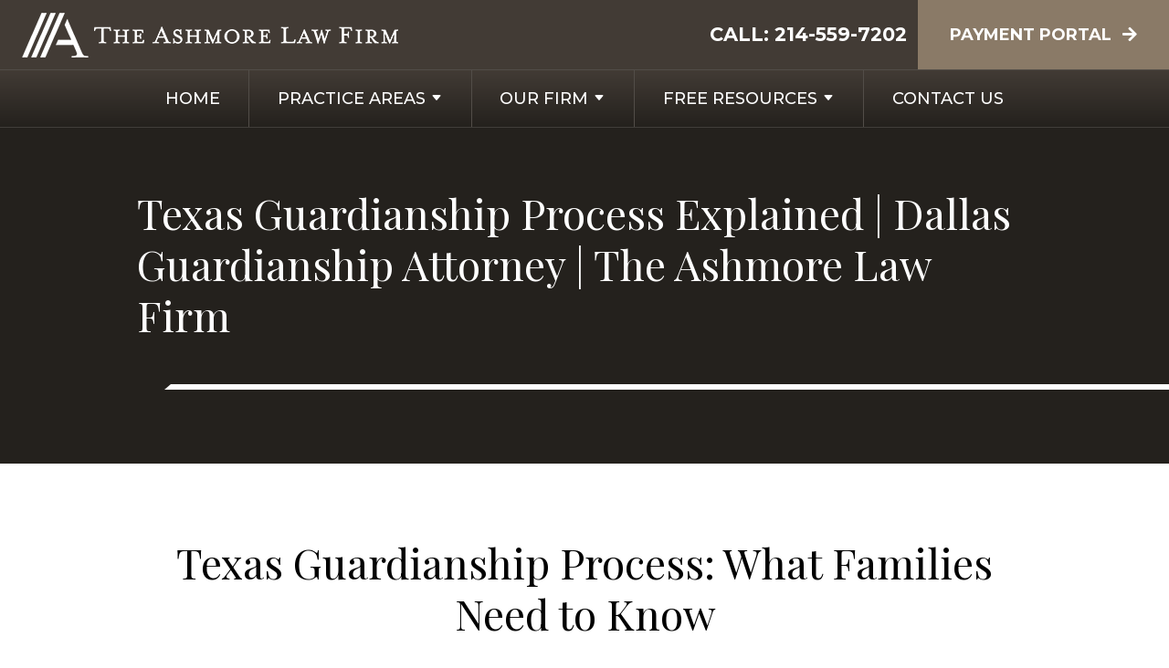

--- FILE ---
content_type: text/html;charset=utf-8
request_url: https://www.ashmorelaw.com/practice_areas/the-guardianship-process.cfm
body_size: 29816
content:


<!--[if !IE]>
Client: The Ashmore Law Firm, P.C.
Project: The Ashmore Law Firm, P.C.
Project ID: 414
Server: 117-C
Time Session Started: 09:25:51 AM
Application Name: PROJECT-www.ashmorelaw.com
Referer URL: 
Page URL: https://www.ashmorelaw.com/practice_areas/the-guardianship-process.cfm
Date/Time Page Requested: Monday, January 26, 2026 09:25:51 AM
Hardware: desktop/laptop
Platform: mac
Browser: chrome 131.0.0.0
Version: 3
Frame Version: 5.5
Mobile Site: enabled
CRM: enabled
Layout: default
Page Type: detail
Section: practiceareas
Category ID: 9940
Page ID: 9940

Source IP: 44.209.33.81
<![endif]-->


<!doctype html>
<html class="project-414 mac webkit chrome chrome131 practiceareas detail catid-9940 pageid-9940 no-js" lang="en">
<head>

<meta charset="utf-8">


<title>Texas Guardianship Process Explained | Dallas Guardianship Attorney | The Ashmore Law Firm | The Ashmore Law Firm, P.C.</title>


<meta name="description" content="Before beginning the Guardianship process, it is important to understand the paperwork required and the roles and responsibilities of everyone involved.">

<meta property="og:type" content="article">
<meta property="og:site_name" content="The Ashmore Law Firm, P.C.">
<meta property="og:title" content="Texas Guardianship Process Explained | Dallas Guardianship Attorney | The Ashmore Law Firm">
<meta property="og:url" content="https://www.ashmorelaw.com/practice_areas/the-guardianship-process.cfm">
<meta property="og:description" content="Before beginning the Guardianship process, it is important to understand the paperwork required and the roles and responsibilities of everyone involved.">
<meta property="og:image" content="https://i3.ytimg.com/vi/An1juLENitY/hqdefault.jpg">

<meta name="twitter:card" content="summary_large_image">
<meta name="twitter:title" content="Texas Guardianship Process Explained | Dallas Guardianship Attorney | The Ashmore Law Firm">
<meta name="twitter:description" content="Before beginning the Guardianship process, it is important to understand the paperwork required and the roles and responsibilities of everyone involved.">
<meta name="twitter:image" content="https://i3.ytimg.com/vi/An1juLENitY/hqdefault.jpg">


<meta name="sections" data-type="string" content="The Guardianship Process">

<link rel="canonical" href="https://www.ashmorelaw.com/practice_areas/the-guardianship-process.cfm">

<link rel="alternate" type="application/rss+xml" href="/feed.xml" title="RSS">


<meta name="msvalidate.01" content="B7753523D41A7DDBA282191B4C39BF5B">

<meta name="viewport" content="width=device-width, initial-scale=1">


<style>



.du-dropzone, .du-info {background: white;border-radius: 8px;line-height: 1.3;}.du-choosebtn {background: #ccdcff !important;color: #444 !important;border: 0 !important;border-radius: 4px !important;}.uploader__folder {display: none !important;}.du-files {list-style: none;margin: 0;padding: 0;}.du-files li {margin: 0;padding: 0;}.files-rules {font-size: 13px;font-weight: bold;padding: 16px 8px 8px;}.files-heading {line-height: 1.4;margin: 0 0 10px;}.file-item {background: #ccdcff;border-radius: 4px;color: #333;margin-bottom: 10px;padding: 6px 10px;}.file-item-size {float: right;}.file-disabled, .file-disabled:hover {opacity: .7;cursor: progress;}


.has-error label,
.has-error input,
.has-error select,
.has-error textarea,
.has-error .uploader {
	border-color: #c90808 !important;
}
.has-error label,
.has-error .form-label,
.has-error input,
.has-error input::placeholder,
.has-error select,
.has-error select option,
.has-error select:invalid option,
.has-error textarea,
.has-error textarea::placeholder,
.has-error .uploader {
	color: #c90808 !important;
}

#footer-fwm-branding {position: relative;}
#footer-fwm-branding img {position: relative; top: 4px;}
#footer-fwm-branding .spacer {display: inline-block; padding: 0 7px;}


.google-map { height:400px ; width:100% ; }
.offices.detail .google-map { margin-bottom:15px ; }
.google-map .fwm-info-window .inner { color:#333 ; display:-webkit-flex ; display:-moz-flex ; display:-ms-flex ; display:-o-flex ; display:flex ; justify-content:space-between ; line-height:1.35 ; text-align:left ; width:100% ; }
.google-map .fwm-info-window .name { font-size:14px ; font-weight:bold ; margin-bottom:3px ; }
.google-map .fwm-info-window .ratings-row { margin-top:3px ; }
.google-map .fwm-info-window .navigate { display:block ; margin-left:50px ; min-width:60px ; text-align:center ; text-decoration:none ; }
.google-map .fwm-info-window .navigate .icon { background-image: url('https://maps.gstatic.com/mapfiles/embed/images/entity11_hdpi.png') ; background-size:70px 210px ; display:inline-block ; height:22px ; width:20px ; }
.full-width-section.columns .container.columns-inner #copy .google-map img:not(.gs-image):not(.author-thumb), .full-width-section.columns .container.columns-inner #copy .google-map img:not(.gs-image):not(.author-thumb)[style*=height] { margin:0 !important ; max-width:none !important ; }


.location .thumb img {max-width:100% ;}



#copy table.myDSSlinks {background: #efefef;border: solid 1px #ccc;}
#copy table.myDSSlinks[align="center"] {margin:auto;}
#copy table.myDSSlinks td {padding: 10px 20px;}
#copy table.myDSSlinks td ul, #copy table.myDSSlinks td p {margin: 0 0 10px;padding: 0;}


.grecaptcha-badge { visibility:hidden }
.dss-form .recaptcha-footer { color:inherit ; font-size:13px ; opacity:.9 ; padding:15px 0 5px }
.dss-form .recaptcha-footer .inner-text { border-right:solid 1px #fff ; margin-right:2px ; padding-right:5px }
.dss-form .recaptcha-footer a { color:inherit ; font-weight:bold ; text-decoration:underline }


#recaptcha-div-0 {z-index: -100;}
#recaptcha-div-1 {z-index: -100;}
#recaptcha-div-2 {z-index: -100;}


.search-box .search-field-input, .search-box .st-default-search-input {background:#fff ;border:1px solid #A1A1A1 ;border-radius:3px ;box-shadow:inset 0 1px 1px rgba(0, 0, 0, .075) ;-webkit-box-sizing:content-box ;-moz-box-sizing:content-box ;box-sizing:content-box ;color:#555 ;display:inline-block ;font-size:18px ;font-weight:400 ;height:16px ;line-height:16px ;padding:12px 10px 10px ;-webkit-transition:border-color .15s ease-in-out, box-shadow .15s ease-in-out ;transition:border-color .15s ease-in-out, box-shadow .15s ease-in-out ;width:100% ;}.search-box .search-field-button, .search-box .button {font-size:18px ;margin-left:10px ;max-width:120px ;padding:0 ;width:80px ;}



.mce-toc ul > li > ul {margin-top: 15px; margin-bottom: 15px;}

#copy .mce-toc{background:#efefef;border:1px solid #ccc;margin-bottom:30px;padding:30px}#copy .mce-toc h2{margin:0 0 20px}#copy .mce-toc ul{margin:10px 0;padding-left:40px}#copy .mce-toc ul li{margin-bottom:5px}#copy .mce-toc ul ul{margin:5px 0;padding-left:30px}#copy .mce-toc ul ul li{margin-bottom:5px}

blockquote{background:#efefef;border-left:solid 5px #ccc;margin:0 0 30px 30px;padding:20px 10px 20px 30px}@media(max-width:600px){blockquote{margin-left:10px}}



</style>

    <link rel="stylesheet" href="/includes/default/sections/aside/min/styles.css?v=5.0.082" media="screen and (min-width: 1080px)">


<style id="style-tag">
    
    @media (min-width:1080px){#th__container{background:#423b35;display:flex;justify-content:space-between;position:relative;width:100%}#th__logo{display:block;line-height:1em;margin:14px 0 10px 24px;max-width:55%}#th__logo-image{height:auto;max-width:100%}#th__contact-info{align-items:center;display:flex;text-align:right}#th__contact-info .phone{color:#fff;font-size:21px;font-weight:700;margin:0 12px 0 0;text-transform:uppercase}#th__contact-info .number{color:#fff;text-decoration:none}#th__contact-info .number:hover{color:#8a7a67}#th__contact-info .button{background:#8a7a67;height:100%;padding:10px 35px}#th__contact-info .button:hover{background:#891846}#th__mobile-icons{display:none}}@media (max-width:1079px){#top-header{background:#423b35;margin-bottom:-1px;position:-webkit-sticky;position:-moz-sticky;position:-ms-sticky;position:-o-sticky;position:sticky;top:-1px;z-index:10000}#top-header.sticky{box-shadow:0 3px 3px rgba(0,0,0,.3)}#th__container{align-items:center;display:flex;justify-content:space-between}#th__logo{display:block;line-height:1em;margin:15px 0;max-width:65%}#th__logo-image{height:auto;max-width:100%}#th__contact-info,#th__stuff{display:none}#th__mobile-icons{display:flex;position:relative}#th__phone-icon{align-items:center;background:#fff;border-radius:3px;display:flex;height:35px;justify-content:center;margin:2px 20px 0 0;padding:5px;text-decoration:none}#th__phone-icon:focus{outline:none}#th__phone-path{fill:#423b35}#th__nav-icon{background:transparent;cursor:pointer;position:relative;transition:all .3s ease-in-out;z-index:100001}#th__nav-icon .icon-bar{background:#fff;display:block;height:5px;margin:6px auto;transition:all .3s ease-in-out;width:35px}#th__nav-icon.open{transform:rotate(45deg)}#th__nav-icon.open:before{border:5px solid #fff}#th__nav-icon.open .icon-bar{background:#fff;width:35px}#th__nav-icon.open #bar-1{transform:translateY(10px)}#th__nav-icon.open #bar-2{opacity:0}#th__nav-icon.open #bar-3{transform:translateY(-12px) rotate(90deg)}}@media (max-width:1079px) and (orientation:landscape){#th__logo{max-width:45%}} @media (min-width:1080px){#nav{background:linear-gradient(180deg,#423b35,#24211d);border-bottom:1px solid #413e3a;border-top:1px solid #524d48;position:-webkit-sticky;position:-moz-sticky;position:-ms-sticky;position:-o-sticky;position:sticky;top:-1px;z-index:10000}#nav.overlapping{background:linear-gradient(180deg,#423b35 0,#423b35 10%,rgba(66,59,53,.5) 70%,rgba(66,59,53,.2))}#nav.overlapping.sticky{background:linear-gradient(180deg,#423b35,#24211d)}#nav.overlapping .nav__li{background:transparent}#nav .nav__ul{justify-content:space-evenly;list-style:none;padding:0}#nav .nav__li,#nav .nav__ul{align-items:center;display:flex;margin:0}#nav .nav__li{background:linear-gradient(180deg,#423b35,#24211d);color:#fff;flex-grow:1;justify-content:center;transition:background .15s ease-in-out,color .15s ease-in-out}#nav .nav__li:hover{color:#c5bdb3;background:transparent}#nav .nav__li.hide-on-desktop{display:none}#nav .nav__li--active{background:transparent;color:#c5bdb3}#nav .nav__ul--top-level>.nav__li+.nav__li{border-left:1px solid #524d48}#nav .nav__li--dropdown>.nav__a{position:relative}#nav .nav__li--dropdown>.nav__a:before{border-color:transparent transparent #891846;border-style:solid;border-width:0 10px 10px;content:"";display:none;height:0;position:absolute;bottom:0;right:-23px;width:0}#nav .nav__li--dropdown.touched,#nav .nav__li--dropdown:hover{color:#c5bdb3;background:transparent}#nav .nav__li--dropdown.touched>.nav__a:before,#nav .nav__li--dropdown:hover>.nav__a:before{display:block}#nav .nav__li--dropdown.touched>.nav__ul--subnav,#nav .nav__li--dropdown:hover>.nav__ul--subnav{display:grid}#nav .nav__a{color:inherit;display:block;font-weight:500;height:100%;outline:none;padding:16px 0;text-align:center;text-decoration:none;text-transform:uppercase}#nav .display-4:hover>.nav__ul--subnav{grid-template-columns:repeat(4,1fr)}#nav .nav__ul--subnav{background:#fff;border-top:10px solid #891846;box-shadow:0 5px 15px rgba(66,59,53,.5);-moz-column-gap:40px;column-gap:40px;display:none;grid-template-columns:repeat(3,1fr);max-height:calc(100vh - 150px);max-width:1200px;overflow-y:auto;padding:20px 75px;position:absolute;top:100%;left:50%;row-gap:20px;transform:translateX(-50%);width:100%;z-index:100}#nav .nav__ul--subnav *{all:revert;align-self:start}#nav .nav__ul--subnav .nav__caret{display:none}#nav .nav__ul--subnav .nav__ul--subnav{list-style:none;padding:0 5px}#nav .nav__ul--subnav .main-item>.subnav__a{align-items:center;border-bottom:5px solid #f1eeec;color:#161514;display:flex;font-family:Playfair Display,serif;font-size:20px;margin:10px 0;padding:0 0 10px;position:relative;text-decoration:none}#nav .nav__ul--subnav .main-item>.subnav__a:before{display:none}#nav .nav__ul--subnav .subnav__li>.sub-subnav__a{border-bottom:none;color:#605d5a;display:block;font-family:Montserrat,sans-serif;font-size:15px;line-height:20px;padding:8px 0;text-decoration:none}#nav .nav__ul--subnav .subnav__li:after{display:none}#nav .nav__ul--subnav .subnav__a[href]:hover{color:#891846}#nav .nav__ul--subnav.pas{-moz-column-gap:100px;column-gap:100px;grid-template-columns:repeat(3,1fr);row-gap:0}#nav .nav__ul--subnav.pas:after,#nav .nav__ul--subnav.pas:before{background:#f1eeec;content:"";display:block;height:calc(100% - 60px);position:absolute;top:20px;width:3px}#nav .nav__ul--subnav.pas:before{left:33%}#nav .nav__ul--subnav.pas:after{right:33%}#nav .nav__ul--subnav.pas .main-item>.subnav__a{font-size:25px}#nav .nav__ul--subnav.pas .main-item>.subnav__a:before{background-color:transparent;background-position:50%;background-repeat:no-repeat;background-size:auto;border:none;content:"";display:inline-block;flex:0 0 auto;height:60px;margin-right:10px;position:relative;right:0;width:50px}#nav .nav__ul--subnav.pas .practiceareas-2483{grid-row:span 2}#nav .nav__ul--subnav.pas .practiceareas-2483>.subnav__a:before{background-image:url(/includes/default/components/nav/images/icon--family-law.png)}#nav .nav__ul--subnav.pas .practiceareas-2481>.subnav__a:before{background-image:url(/includes/default/components/nav/images/icon--estate-planning.png)}#nav .nav__ul--subnav.pas .practiceareas-2482{grid-row:span 3}#nav .nav__ul--subnav.pas .practiceareas-2482>.subnav__a:before{background-image:url(/includes/default/components/nav/images/icon--probabte.png)}#nav .nav__ul--subnav.pas .practiceareas-5787>.subnav__a:before{background-image:url(/includes/default/components/nav/images/icon--guardianship.png)}#nav .nav__ul--subnav.pas .practiceareas-2823{grid-row:span 3}#nav .nav__ul--subnav.pas .practiceareas-2823>.subnav__a:before{background-image:url(/includes/default/components/nav/images/icon--personal-injury.png)}#nav .nav__ul--subnav.pas .practiceareas-2708>.subnav__a:before{background-image:url(/includes/default/components/nav/images/icon--civil.png)}#nav .nav__ul--subnav.pas .practiceareas-13084>.subnav__a:before{background-image:url(/includes/default/components/nav/images/icon--name.png)}#nav .nav__caret .caret-svg{margin-left:5px}#nav .nav__caret .caret-path{fill:currentColor;transition:fill .15s ease-in-out}}@media (max-width:1079px){#nav{background:#423b35;height:100%;overflow-x:hidden;overflow-y:scroll;padding-bottom:150px;position:fixed;right:-100%;transition:right .2s ease-in-out;width:100%;z-index:100000}#nav.open{right:0}#nav__container{width:100%}#nav__container .nav__ul{list-style:none;margin:0;padding:0}#nav__container .nav__li{background:#423b35;color:#fff;border-bottom:1px solid hsla(0,0%,100%,.2);display:flex;flex-wrap:wrap;margin:0;position:relative}#nav__container .nav__li.hide-on-desktop{display:flex}#nav__container .nav__li--active{background:transparent;color:#c5bdb3}#nav__container .nav__li--dropdown>.nav__a{width:72%}#nav__container .nav__li--dropdown.open>.nav__caret,#nav__container .nav__li--dropdown.touched>.nav__caret{transform:rotate(-180deg)}#nav__container .nav__li--dropdown.open>.nav__ul--subnav,#nav__container .nav__li--dropdown.touched>.nav__ul--subnav{max-height:100em}#nav__container .nav__a{align-items:center;border-right:1px solid hsla(0,0%,100%,.2);color:inherit;display:flex;font-weight:600;justify-content:space-between;padding:15px 20px;text-decoration:none;text-transform:uppercase;width:100%}#nav__container .nav__ul--subnav{height:auto;max-height:0;overflow:hidden;transition:max-height .2s ease-in-out;width:100%}#nav__container .subnav__li{background:#554f49;color:#fff;justify-content:space-between}#nav__container .subnav__a{font-size:15px;font-weight:400;text-transform:capitalize}#nav__container .sub-subnav__li{background:#6e6964;color:#fff}#nav__container .nav__caret{align-items:center;display:flex;justify-content:center;transition:transform .2s ease-in-out;width:28%}#nav__container .nav__caret .caret-svg{height:20px;width:25px}#nav__container .nav__caret .caret-path{fill:currentColor}body.mobile-nav-open{overflow:hidden}}.button{align-items:center;background:#891846;border:none;border-radius:0;color:#fff;display:inline-flex;font-weight:700;line-height:28px;justify-content:center;padding:20px;text-align:center;text-decoration:none;text-transform:uppercase}.button:after{content:"\f061";font-family:Font Awesome\ 5;margin:-2px 0 0 12px}.button:hover{background:#8a7a67}.container,.padded-container{margin:auto}@media (max-width:559px){.container,.padded-container{width:90%}}@media (min-width:560px){.container,.padded-container{width:520px}}@media (min-width:700px){.container,.padded-container{width:640px}}@media (min-width:860px){.container,.padded-container{width:780px}}@media (min-width:1080px){.container,.padded-container{width:980px}}@media (min-width:1320px){.container,.padded-container{width:1200px}}.padded-container{padding-bottom:80px;padding-top:80px}@media (max-width:559px){.padded-container{padding-bottom:60px;padding-top:60px}}.padded-container>.heading,.padded-container>h1,.padded-container>h2,.padded-container>h3,.padded-container>h4,.padded-container>h5{margin-top:0}body{box-sizing:border-box;font-family:Montserrat,sans-serif;font-size:18px;font-weight:400;line-height:1.7em;margin:0!important}@media (max-width:699px){body{font-weight:300}}body.no-scroll{overflow:hidden}body *,body :after,body :before{box-sizing:border-box}body #copy .dss-content>h1:first-child,body #copy .dss-content>h2:first-child,body #copy .dss-content>h3:first-child,body #copy .pagedescription>h1:first-child,body #copy .pagedescription>h2:first-child,body #copy .pagedescription>h3:first-child,body #copy .summary>h1:first-child,body #copy .summary>h2:first-child,body #copy .summary>h3:first-child{margin-top:0}body h1{font-size:34px;line-height:44px}@media screen and (min-width:520px){body h1{font-size:calc(24.82353px + 1.76471vw)}}@media screen and (min-width:1200px){body h1{font-size:46px}}@media screen and (min-width:520px){body h1{line-height:calc(34.82353px + 1.76471vw)}}@media screen and (min-width:1200px){body h1{line-height:56px}}body h2{font-size:28px;line-height:36px}@media screen and (min-width:520px){body h2{font-size:calc(18.82353px + 1.76471vw)}}@media screen and (min-width:1200px){body h2{font-size:40px}}@media screen and (min-width:520px){body h2{line-height:calc(25.29412px + 2.05882vw)}}@media screen and (min-width:1200px){body h2{line-height:50px}}body h3{font-size:23px;line-height:32px}@media screen and (min-width:520px){body h3{font-size:calc(16.11765px + 1.32353vw)}}@media screen and (min-width:1200px){body h3{font-size:32px}}@media screen and (min-width:520px){body h3{line-height:calc(24.35294px + 1.47059vw)}}@media screen and (min-width:1200px){body h3{line-height:42px}}body h4,body h5,body h6{font-size:20px;line-height:28px}@media screen and (min-width:520px){body h4,body h5,body h6{font-size:calc(13.88235px + 1.17647vw)}}@media screen and (min-width:1200px){body h4,body h5,body h6{font-size:28px}}@media screen and (min-width:520px){body h4,body h5,body h6{line-height:calc(18.82353px + 1.76471vw)}}@media screen and (min-width:1200px){body h4,body h5,body h6{line-height:40px}}body h1,body h2,body h3,body h4,body h5,body h6{font-family:Playfair Display,serif;font-weight:400;margin:40px 0 15px}body p{margin:0 0 30px}body ol,body ul{list-style-position:outside;margin-bottom:30px;padding-left:20px}body ol li,body ul li{margin-bottom:15px}body ol li:last-of-type,body ul li:last-of-type{margin-bottom:0}body :focus{outline:3px solid orange}body b,body strong{font-weight:700}body #exposeMask{width:100%!important}@media (max-width:699px){body .google-map{height:300px}}.panel{overflow:hidden}.panel h2.heading{font-size:34px;line-height:44px;margin-bottom:50px;overflow:hidden;text-align:center}@media screen and (min-width:520px){.panel h2.heading{font-size:calc(24.82353px + 1.76471vw)}}@media screen and (min-width:1200px){.panel h2.heading{font-size:46px}}@media screen and (min-width:520px){.panel h2.heading{line-height:calc(34.82353px + 1.76471vw)}}@media screen and (min-width:1200px){.panel h2.heading{line-height:56px}}.panel h2.heading+.intro{margin-top:-20px}.panel .intro{margin-bottom:30px}.panel .intro p:last-child{margin-bottom:0}.panel .footer{margin-top:30px;text-align:center}.panel .footer .button{max-width:100%;min-width:300px;padding:10px 40px}@media (max-width:350px){.panel .footer .button{min-width:100%}}.panel .ckeditor{overflow:hidden}.panel .ckeditor>h1,.panel .ckeditor>h2,.panel .ckeditor>h3,.panel .ckeditor>h4,.panel .ckeditor>h5,.panel .ckeditor>ol,.panel .ckeditor>ul{margin-top:0}.panel .ckeditor a{color:#891846;text-decoration:none}.panel .ckeditor a:visited{color:purple}.panel .ckeditor a:hover{border-bottom:1px solid #891846;color:#891846}.panel .ckeditor a.button{background:#891846;border:none;border-radius:0;color:#fff;display:inline-flex;font-size:18px;padding:20px 40px;position:relative;text-align:center;text-decoration:none}.panel .ckeditor a.button:hover{background:#8a7a67}.panel .ckeditor p:last-child{margin-bottom:0}.panel .ckeditor img:not(.author-thumb){max-width:100%!important}.panel .ckeditor img:not(.author-thumb)[style*=height]{margin:30px 0;max-width:100%!important;height:auto!important}.panel .ckeditor img:not(.author-thumb)[align=left],.panel .ckeditor img:not(.author-thumb)[style*="float:left"],.panel .ckeditor img:not(.author-thumb)[style*="float: left"]{margin:5px 60px 60px 0!important}@media (max-width:699px){.panel .ckeditor img:not(.author-thumb)[align=left],.panel .ckeditor img:not(.author-thumb)[style*="float:left"],.panel .ckeditor img:not(.author-thumb)[style*="float: left"]{display:block;float:none!important;margin:20px auto 40px!important}}.panel .ckeditor img:not(.author-thumb)[align=right],.panel .ckeditor img:not(.author-thumb)[style*="float:right"],.panel .ckeditor img:not(.author-thumb)[style*="float: right"]{margin:5px 0 60px 60px!important}@media (max-width:699px){.panel .ckeditor img:not(.author-thumb)[align=right],.panel .ckeditor img:not(.author-thumb)[style*="float:right"],.panel .ckeditor img:not(.author-thumb)[style*="float: right"]{display:block;float:none!important;margin:20px auto 40px!important}}.panel .ckeditor iframe{max-width:100%}#footer,#footer-panel{overflow:hidden}#footer-panel svg,#footer svg{max-width:30px}.heading-section{background:#24211d;color:#fff;overflow:hidden;text-align:left}.heading-section .padded-container{max-width:1200px;padding-bottom:135px;padding-top:65px}@media (max-width:859px){.heading-section .padded-container{padding-bottom:90px;padding-top:40px}}.heading-section .heading{margin:0;position:relative}.heading-section .heading:before{background:url(/includes/default/images/lines--sm.svg?v=2) 50% 50%/cover no-repeat;content:"";display:block;height:24px;position:absolute;bottom:-54px;left:0;width:42px}.heading-section .heading:after{background:#fff;-webkit-clip-path:polygon(7px 0,100% 0,100% 100%,0 100%);clip-path:polygon(7px 0,100% 0,100% 100%,0 100%);content:"";display:block;height:6px;position:absolute;bottom:-54px;left:30px;width:1000%}.main-content .container{display:flex;max-width:1200px;padding-bottom:60px}@media (max-width:1079px){.main-content .container{flex-wrap:wrap}}.main-content .container .video-wrapper{aspect-ratio:16/9;margin:20px auto;max-width:768px}.main-content .container .video-wrapper>#video-player{display:block;height:0;margin:0 auto 20px;padding-bottom:56.25%;position:relative;width:100%}.main-content .container .video-wrapper>#video-player #mod-videos-overlay object,.main-content .container .video-wrapper>#video-player #video-player{border:1px solid #ccc;margin:0 auto 20px;width:100%;position:relative;height:0;padding-bottom:56.25%;display:block}.main-content .container .video-wrapper>#video-player #mod-videos-overlay object iframe,.main-content .container .video-wrapper>#video-player #video-player iframe{position:absolute!important;top:0!important;left:0!important;width:100%!important;height:100%!important}.main-content .container .video-wrapper>#video-player .video-splash{height:auto!important;margin:0!important;width:100%!important}.main-content .container .video-wrapper>#video-player .video-play{position:absolute;left:50%;top:50%;transform:translate(-50%,-50%)}.main-content .container .dss-content+#author,.main-content .container .dss-form+#author,.main-content .container .infusion-api-form+#author,.main-content .container form+#author{margin-top:60px}.main-content .container #comments{margin-top:20px}.main-content .container #copy{padding-top:60px;width:100%}.main-content .container #copy:has(+#aside){width:840px}@media (max-width:1319px){.main-content .container #copy:has(+#aside){width:670px}}@media (max-width:1079px){.main-content .container #copy:has(+#aside){width:100%}}.main-content .container #copy .dss-content,.main-content .container #copy .dss-footer,.main-content .container #copy .dss-header,.main-content .container #copy .summary,.main-content .container #copy>.direction,.main-content .container #copy>.pagedescription{word-wrap:break-word}.main-content .container #copy .dss-content a,.main-content .container #copy .dss-footer a,.main-content .container #copy .dss-header a,.main-content .container #copy .summary a,.main-content .container #copy>.direction a,.main-content .container #copy>.pagedescription a{color:#891846;text-decoration:none}.main-content .container #copy .dss-content a:visited,.main-content .container #copy .dss-footer a:visited,.main-content .container #copy .dss-header a:visited,.main-content .container #copy .summary a:visited,.main-content .container #copy>.direction a:visited,.main-content .container #copy>.pagedescription a:visited{color:purple}.main-content .container #copy .dss-content a:hover,.main-content .container #copy .dss-footer a:hover,.main-content .container #copy .dss-header a:hover,.main-content .container #copy .summary a:hover,.main-content .container #copy>.direction a:hover,.main-content .container #copy>.pagedescription a:hover{border-bottom:1px solid #891846;color:#891846}.main-content .container #copy .dss-content a.button,.main-content .container #copy .dss-footer a.button,.main-content .container #copy .dss-header a.button,.main-content .container #copy .summary a.button,.main-content .container #copy>.direction a.button,.main-content .container #copy>.pagedescription a.button{background:#891846;border:none;border-radius:0;color:#fff;display:inline-flex;font-size:18px;padding:20px 40px;position:relative;text-align:center;text-decoration:none}.main-content .container #copy .dss-content a.button:hover,.main-content .container #copy .dss-footer a.button:hover,.main-content .container #copy .dss-header a.button:hover,.main-content .container #copy .summary a.button:hover,.main-content .container #copy>.direction a.button:hover,.main-content .container #copy>.pagedescription a.button:hover{background:#8a7a67}.main-content .container #copy p:last-child{margin-bottom:0}.main-content .container #copy p+table.myDSSlinks{margin-top:60px}.main-content .container #copy table.myDSSlinks td ul{padding-left:20px}.main-content .container #copy img:not(.author-thumb){height:auto!important;max-width:100%!important}.main-content .container #copy img:not(.author-thumb)[style*=height]{margin:30px 0;max-width:100%!important;height:auto!important}.main-content .container #copy img:not(.author-thumb)[align=left],.main-content .container #copy img:not(.author-thumb)[style*="float:left"],.main-content .container #copy img:not(.author-thumb)[style*="float: left"]{margin:5px 60px 60px 0!important}@media (max-width:699px){.main-content .container #copy img:not(.author-thumb)[align=left],.main-content .container #copy img:not(.author-thumb)[style*="float:left"],.main-content .container #copy img:not(.author-thumb)[style*="float: left"]{display:block;float:none!important;margin:20px auto 40px!important}}.main-content .container #copy img:not(.author-thumb)[align=right],.main-content .container #copy img:not(.author-thumb)[style*="float:right"],.main-content .container #copy img:not(.author-thumb)[style*="float: right"]{margin:5px 0 60px 60px!important}@media (max-width:699px){.main-content .container #copy img:not(.author-thumb)[align=right],.main-content .container #copy img:not(.author-thumb)[style*="float:right"],.main-content .container #copy img:not(.author-thumb)[style*="float: right"]{display:block;float:none!important;margin:20px auto 40px!important}}.main-content .container #copy iframe{max-width:100%}.main-content .container #copy table{width:100%!important}.main-content .container #copy table thead{background:#423b35;color:#fff;font-weight:700}.main-content .container #copy table thead tr{padding:6px}@media (max-width:859px){.main-content .container #copy table thead tr{position:absolute;top:-9999px;left:-9999px}}@media (max-width:859px){.main-content .container #copy table tr{border:1px solid #ccc}}.main-content .container #copy table tr:nth-of-type(2n){background:rgba(138,122,103,.1)}.main-content .container #copy table td{padding:6px;text-align:center}@media (max-width:859px){.main-content .container #copy table td{border:none;border-bottom:1px solid #eee;position:relative;padding-left:50%}.main-content .container #copy table td:before{content:attr(title);position:absolute;top:6px;left:6px;width:45%;padding-right:10px;white-space:nowrap}}.main-content .container #copy table td:first-of-type{font-weight:700;text-align:left}@media (max-width:859px){.main-content .container #copy table td:first-of-type{color:#423b35;padding-left:0;text-align:center}}@media (max-width:859px){.main-content .container #copy table,.main-content .container #copy tbody,.main-content .container #copy td,.main-content .container #copy th,.main-content .container #copy thead,.main-content .container #copy tr{display:block}}.main-content .container #aside{margin:60px 0 20px 60px;min-width:300px;width:300px}@media (max-width:1319px){.main-content .container #aside{min-width:250px;width:250px}}@media (max-width:1079px){.main-content .container #aside{margin-left:0;width:100%}}.main-container table{width:100%!important}.main-container table thead{background:#423b35;color:#fff;font-weight:700}.main-container table thead tr{padding:6px}@media (max-width:859px){.main-container table thead tr{position:absolute;top:-9999px;left:-9999px}}@media (max-width:859px){.main-container table tr{border:1px solid #ccc}}.main-container table tr:nth-of-type(2n){background:rgba(138,122,103,.1)}.main-container table td{padding:6px;text-align:center}@media (max-width:859px){.main-container table td{border:none;border-bottom:1px solid #eee;position:relative;padding-left:50%}.main-container table td:before{content:attr(title);position:absolute;top:6px;left:6px;width:45%;padding-right:10px;white-space:nowrap}}.main-container table td:first-of-type{font-weight:700;text-align:left}@media (max-width:859px){.main-container table td:first-of-type{color:#423b35;padding-left:0;text-align:center}}@media (max-width:859px){.main-container table,.main-container tbody,.main-container td,.main-container th,.main-container thead,.main-container tr{display:block}}.slick-slider{position:relative;display:block;box-sizing:border-box;-webkit-user-select:none;-moz-user-select:none;user-select:none;-webkit-touch-callout:none;-khtml-user-select:none;touch-action:pan-y;-webkit-tap-highlight-color:transparent}.slick-slider *{cursor:auto;-webkit-user-select:auto;-moz-user-select:text;-ms-user-select:text}.slick-slider a *{cursor:pointer!important}.slick-list{position:relative;display:block;overflow:hidden;margin:0;padding:0}.slick-list:focus{outline:none}.slick-list.dragging{cursor:pointer;cursor:hand}.slick-slider .slick-list,.slick-slider .slick-track{transform:translateZ(0)}.slick-track{position:relative;top:0;left:0;display:block}.slick-track:after,.slick-track:before{display:table;content:""}.slick-track:after{clear:both}.slick-loading .slick-track{visibility:hidden}.slick-slide{display:none;float:left;height:100%;min-height:1px}[dir=rtl] .slick-slide{float:right}.slick-slide img{display:block}.slick-slide.slick-loading img{display:none}.slick-slide.dragging img{pointer-events:none}.slick-initialized .slick-slide{display:block}.slick-loading .slick-slide{visibility:hidden}.slick-vertical .slick-slide{display:block;height:auto;border:1px solid transparent}.slick-arrow.slick-hidden{display:none}.slick-next,.slick-prev{background:transparent;border:none;cursor:pointer;display:block;outline:none;padding:0;position:absolute;top:50%;transform:translateY(-50%)}.slick-next a,.slick-prev a{color:#000;font-size:30px;opacity:.75}.slick-next a:focus,.slick-next a:hover,.slick-prev a:focus,.slick-prev a:hover{opacity:1;outline:none}.slick-prev{left:-25px;z-index:1}[dir=rtl] .slick-prev{left:auto;right:-25px}.slick-next{right:-25px}[dir=rtl] .slick-next{left:-25px;right:auto}.slick-dots{align-items:center;display:flex!important;justify-content:center;list-style:none;padding:0;position:absolute;bottom:-45px;left:0;text-align:center;width:100%}.slick-dots li{cursor:pointer;margin:0 5px;padding:0}.slick-dots li button{background:transparent;border:0;padding:0}.slick-dots li button:focus{outline:none}.slick-dots li button a{color:#000;display:block;font-size:12px;opacity:.75}.slick-dots li button a:focus,.slick-dots li button a:hover{opacity:1;outline:none}.slick-dots li:only-child{display:none}.slick-dots li.slick-active button a{color:#891846}.slick-slide:focus,.slick-slide a:focus{outline:0} html.practiceareas.detail .sub-pas{background:rgba(66,59,53,.1);border:1px solid rgba(66,59,53,.2);margin:30px 0 0;padding:20px}html.practiceareas.detail .sub-pas .heading{font-weight:700;margin:0 0 10px}html.practiceareas.detail .sub-pas ul{margin-bottom:10px}html.practiceareas.detail .sub-pas ul li{margin-bottom:5px}html.practiceareas.detail .sub-pas ul li img{display:none}html.practiceareas.detail .sub-pas a{color:#891846;text-decoration:none}html.practiceareas.detail .sub-pas+#author{margin-top:30px}
</style>



<link rel="shortcut icon" href="/includes/default/images/favicon.ico?v=5.0.082">
<link rel="apple-touch-icon" href="/includes/default/images/apple-touch-icon.png?v=5.0.082">


</head>
<body>

<header id="top-header">
	<div id="th__container" class="container">
        
		    <a id="th__logo" href="/">
        
			<picture>
				<source srcset="/includes/default/images/logo-sm.webp?v=5.0.082" type="image/webp" media="(max-width: 450px)">
				<source srcset="/includes/default/images/logo-sm.png?v=5.0.082" type="image/png" media="(max-width: 450px)">
				<source srcset="/includes/default/images/logo.webp?v=5.0.082" type="image/webp">
				<img id="th__logo-image" height="49" width="412" src="/includes/default/images/logo.png?v=5.0.082" alt="Return to The Ashmore Law Firm, P.C. Home">
			</picture>
        
    		</a>
		
		
		<div id="th__contact-info">
			
				<div class="phone">
					<span class="label">Call: </span>
					<a class="number" title="call local" href="tel:2145597202">214-559-7202</a>
				</div>
			
				<a class="button" href="https://secure.lawpay.com/pages/ashmorelawfirmpc/operating" target="_blank">Payment Portal</a>
			
			
		</div>
		<div id="th__mobile-icons">
			
				<a id="th__phone-icon" aria-label="phone" href="tel:2145597202">
					<svg xmlns="http://www.w3.org/2000/svg" height="20" width="26" viewBox="0 0 512 512"><path id="th__phone-path" d="M18.92 351.2l108.5-46.52c12.78-5.531 27.77-1.801 36.45 8.98l44.09 53.82c69.25-34 125.5-90.31 159.5-159.5l-53.81-44.04c-10.75-8.781-14.41-23.69-8.974-36.47l46.51-108.5c6.094-13.91 21.1-21.52 35.79-18.11l100.8 23.25c14.25 3.25 24.22 15.8 24.22 30.46c0 252.3-205.2 457.5-457.5 457.5c-14.67 0-27.18-9.968-30.45-24.22l-23.25-100.8C-2.571 372.4 5.018 357.2 18.92 351.2z"/></svg>
				</a>
			
			<div id="th__nav-icon">
				<span id="bar-1" class="icon-bar"></span>
				<span id="bar-2" class="icon-bar"></span>
				<span id="bar-3" class="icon-bar"></span>
			</div>
            
		</div>
	</div>  
</header>

<nav id="nav">
	<div id="nav__container" class="container">
		<ul class="nav__ul nav__ul--top-level">				
			
				<li class="nav__li">					
					<a class="nav__a" href="/">Home</a>

					
					
				</li>
			
				<li class="nav__li nav__li--dropdown special-item">					
					<a class="nav__a" href="/practice_areas/">Practice Areas</a>

					
					
						<span class="nav__caret"><svg class="caret-svg" xmlns="http://www.w3.org/2000/svg" height="14" width="14" viewBox="0 0 512 512"><path class="caret-path" d="m98 190.06l139.78 163.12a24 24 0 0 0 36.44 0L414 190.06c13.34-15.57 2.28-39.62-18.22-39.62h-279.6c-20.5 0-31.56 24.05-18.18 39.62Z"></path></svg></span>
						<ul class="nav__ul nav__ul--subnav pas">	
							
	<li class="nav__li subnav__li main-item practiceareas-2483 nav__li--dropdown subnav__li--dropdown">
		<a class="nav__a subnav__a" href="/practice_areas/familylawattorneydallas.cfm">Family Law</a><span class="nav__caret"><svg class="caret-svg" xmlns="http://www.w3.org/2000/svg" height="14" width="14" viewBox="0 0 512 512"><path class="caret-path" d="m98 190.06l139.78 163.12a24 24 0 0 0 36.44 0L414 190.06c13.34-15.57 2.28-39.62-18.22-39.62h-279.6c-20.5 0-31.56 24.05-18.18 39.62Z"></path></svg></span> 
			<ul class="nav__ul nav__ul--subnav nav__ul--sub-subnav">
				
				<li class="nav__li subnav__li sub-subnav__li"><a class="nav__a subnav__a sub-subnav__a" href="/practice_areas/divorceattorneydallas.cfm">Divorce</a></li>
			    
				<li class="nav__li subnav__li sub-subnav__li"><a class="nav__a subnav__a sub-subnav__a" href="/practice_areas/dallas-texas-family-law-mediation-lawyer-mediation-attorney.cfm">Mediation And Collaborative Divorce</a></li>
			    
				<li class="nav__li subnav__li sub-subnav__li"><a class="nav__a subnav__a sub-subnav__a" href="/practice_areas/childcustodylawyerdallas.cfm">Child Custody & Visitation</a></li>
			    
				<li class="nav__li subnav__li sub-subnav__li"><a class="nav__a subnav__a sub-subnav__a" href="/practice_areas/childsupportdallas.cfm">Child Support</a></li>
			    
				<li class="nav__li subnav__li sub-subnav__li"><a class="nav__a subnav__a sub-subnav__a" href="/practice_areas/spousalsupport.cfm">Spousal Support/Alimony</a></li>
			    
				<li class="nav__li subnav__li sub-subnav__li"><a class="nav__a subnav__a sub-subnav__a" href="/practice_areas/asset-and-debt-division-in-dallas-texas-divorce-dallas-texas-divorce-lawyer.cfm">Asset & Debt Division</a></li>
			    
				<li class="nav__li subnav__li sub-subnav__li"><a class="nav__a subnav__a sub-subnav__a" href="/practice_areas/dallas-texas-high-net-worth-divorce-lawyer-dallas-texas-high-profile-divorce-attorney.cfm">High-Net-Worth & High-Profile Divorce</a></li>
			    
				<li class="nav__li subnav__li sub-subnav__li"><a class="nav__a subnav__a sub-subnav__a" href="/practice_areas/prenuptialagreement.cfm">Prenuptial & Postnuptial Agreements</a></li>
			    
				<li class="nav__li subnav__li sub-subnav__li"><a class="nav__a subnav__a sub-subnav__a" href="/practice_areas/adoptiondallas.cfm">Adoption</a></li>
			    
				<li class="nav__li subnav__li sub-subnav__li"><a class="nav__a subnav__a sub-subnav__a" href="/practice_areas/commonlawmarriage.cfm">Common Law Marriage</a></li>
			    
			</ul>
		
	</li>

	<li class="nav__li subnav__li main-item practiceareas-2481 nav__li--dropdown subnav__li--dropdown">
		<a class="nav__a subnav__a" href="/practice_areas/estateplanningattorneydallas.cfm">Estate Planning, Wills & Trusts</a><span class="nav__caret"><svg class="caret-svg" xmlns="http://www.w3.org/2000/svg" height="14" width="14" viewBox="0 0 512 512"><path class="caret-path" d="m98 190.06l139.78 163.12a24 24 0 0 0 36.44 0L414 190.06c13.34-15.57 2.28-39.62-18.22-39.62h-279.6c-20.5 0-31.56 24.05-18.18 39.62Z"></path></svg></span> 
			<ul class="nav__ul nav__ul--subnav nav__ul--sub-subnav">
				
				<li class="nav__li subnav__li sub-subnav__li"><a class="nav__a subnav__a sub-subnav__a" href="/practice_areas/willpackage.cfm">Documents in a Will Package</a></li>
			    
				<li class="nav__li subnav__li sub-subnav__li"><a class="nav__a subnav__a sub-subnav__a" href="/practice_areas/trusts.cfm">Trusts</a></li>
			    
				<li class="nav__li subnav__li sub-subnav__li"><a class="nav__a subnav__a sub-subnav__a" href="/practice_areas/trustlitigation.cfm">Trust Litigation</a></li>
			    
				<li class="nav__li subnav__li sub-subnav__li"><a class="nav__a subnav__a sub-subnav__a" href="/practice_areas/fiduciarylitigation.cfm">Fiduciary Litigation</a></li>
			    
				<li class="nav__li subnav__li sub-subnav__li"><a class="nav__a subnav__a sub-subnav__a" href="/practice_areas/estatetaxplanning.cfm">Tax Planning</a></li>
			    
			</ul>
		
	</li>

	<li class="nav__li subnav__li main-item practiceareas-2482 nav__li--dropdown subnav__li--dropdown">
		<a class="nav__a subnav__a" href="/practice_areas/probateattorneydallas.cfm">Probate / Will Contest</a><span class="nav__caret"><svg class="caret-svg" xmlns="http://www.w3.org/2000/svg" height="14" width="14" viewBox="0 0 512 512"><path class="caret-path" d="m98 190.06l139.78 163.12a24 24 0 0 0 36.44 0L414 190.06c13.34-15.57 2.28-39.62-18.22-39.62h-279.6c-20.5 0-31.56 24.05-18.18 39.62Z"></path></svg></span> 
			<ul class="nav__ul nav__ul--subnav nav__ul--sub-subnav">
				
				<li class="nav__li subnav__li sub-subnav__li"><a class="nav__a subnav__a sub-subnav__a" href="/practice_areas/willcontestattorneydallas.cfm">Will Contests</a></li>
			    
				<li class="nav__li subnav__li sub-subnav__li"><a class="nav__a subnav__a sub-subnav__a" href="/practice_areas/probateofawill.cfm">Probate of a Will</a></li>
			    
				<li class="nav__li subnav__li sub-subnav__li"><a class="nav__a subnav__a sub-subnav__a" href="/practice_areas/probatewithoutawill.cfm">Probate Without a Will</a></li>
			    
				<li class="nav__li subnav__li sub-subnav__li"><a class="nav__a subnav__a sub-subnav__a" href="/practice_areas/probatelitigation.cfm">Probate Litigation</a></li>
			    
				<li class="nav__li subnav__li sub-subnav__li"><a class="nav__a subnav__a sub-subnav__a" href="/practice_areas/affidavitofheirship.cfm">Affidavit of Heirship</a></li>
			    
				<li class="nav__li subnav__li sub-subnav__li"><a class="nav__a subnav__a sub-subnav__a" href="/practice_areas/smallestateaffidavit.cfm">Small Estate Affidavit</a></li>
			    
				<li class="nav__li subnav__li sub-subnav__li"><a class="nav__a subnav__a sub-subnav__a" href="/practice_areas/determinationofheirship.cfm">Without a Will: Determination of Heirship</a></li>
			    
				<li class="nav__li subnav__li sub-subnav__li"><a class="nav__a subnav__a sub-subnav__a" href="/practice_areas/dependentandindependentadministration.cfm">Without a Will: Dependent & Independent Administration</a></li>
			    
				<li class="nav__li subnav__li sub-subnav__li"><a class="nav__a subnav__a sub-subnav__a" href="/practice_areas/estateadministration.cfm">Estate Administration Assistance</a></li>
			    
			</ul>
		
	</li>

	<li class="nav__li subnav__li main-item practiceareas-5787 nav__li--dropdown subnav__li--dropdown">
		<a class="nav__a subnav__a" href="/practice_areas/guardianshipattorneydallas.cfm">Guardianship</a><span class="nav__caret"><svg class="caret-svg" xmlns="http://www.w3.org/2000/svg" height="14" width="14" viewBox="0 0 512 512"><path class="caret-path" d="m98 190.06l139.78 163.12a24 24 0 0 0 36.44 0L414 190.06c13.34-15.57 2.28-39.62-18.22-39.62h-279.6c-20.5 0-31.56 24.05-18.18 39.62Z"></path></svg></span> 
			<ul class="nav__ul nav__ul--subnav nav__ul--sub-subnav">
				
				<li class="nav__li subnav__li sub-subnav__li"><a class="nav__a subnav__a sub-subnav__a" href="/practice_areas/children-and-guardianship.cfm">Children and Guardianship</a></li>
			    
				<li class="nav__li subnav__li sub-subnav__li"><a class="nav__a subnav__a sub-subnav__a" href="/practice_areas/the-guardianship-process.cfm">The Guardianship Process</a></li>
			    
				<li class="nav__li subnav__li sub-subnav__li"><a class="nav__a subnav__a sub-subnav__a" href="/practice_areas/guardianship-contests.cfm">Guardianship Contests</a></li>
			    
			</ul>
		
	</li>

	<li class="nav__li subnav__li main-item practiceareas-2823 nav__li--dropdown subnav__li--dropdown">
		<a class="nav__a subnav__a" href="/practice_areas/personalinjuryattorneydallas.cfm">Personal Injury</a><span class="nav__caret"><svg class="caret-svg" xmlns="http://www.w3.org/2000/svg" height="14" width="14" viewBox="0 0 512 512"><path class="caret-path" d="m98 190.06l139.78 163.12a24 24 0 0 0 36.44 0L414 190.06c13.34-15.57 2.28-39.62-18.22-39.62h-279.6c-20.5 0-31.56 24.05-18.18 39.62Z"></path></svg></span> 
			<ul class="nav__ul nav__ul--subnav nav__ul--sub-subnav">
				
				<li class="nav__li subnav__li sub-subnav__li"><a class="nav__a subnav__a sub-subnav__a" href="/practice_areas/caraccidentattorneydallas.cfm">Car Accident</a></li>
			    
				<li class="nav__li subnav__li sub-subnav__li"><a class="nav__a subnav__a sub-subnav__a" href="/practice_areas/truckaccidentattorneydallas.cfm">Truck Accidents</a></li>
			    
				<li class="nav__li subnav__li sub-subnav__li"><a class="nav__a subnav__a sub-subnav__a" href="/practice_areas/medicalmalpractice.cfm">Medical Malpractice</a></li>
			    
				<li class="nav__li subnav__li sub-subnav__li"><a class="nav__a subnav__a sub-subnav__a" href="/practice_areas/productsliabilityattorney.cfm">Product Liability</a></li>
			    
				<li class="nav__li subnav__li sub-subnav__li"><a class="nav__a subnav__a sub-subnav__a" href="/practice_areas/wrongfuldeathattorneydallas.cfm">Wrongful Death</a></li>
			    
				<li class="nav__li subnav__li sub-subnav__li"><a class="nav__a subnav__a sub-subnav__a" href="/practice_areas/dogbiteattorneydallas.cfm">Dog Bites</a></li>
			    
				<li class="nav__li subnav__li sub-subnav__li"><a class="nav__a subnav__a sub-subnav__a" href="/practice_areas/slip-and-falls.cfm">Slip & Fall Injury</a></li>
			    
			</ul>
		
	</li>

	<li class="nav__li subnav__li main-item practiceareas-2708">
		<a class="nav__a subnav__a" href="/practice_areas/civillitigationattorney.cfm">General Civil Litigation</a> 
	</li>

	<li class="nav__li subnav__li main-item practiceareas-13084">
		<a class="nav__a subnav__a" href="/practice_areas/name-change-in-texas-dallas-name-change-lawyer.cfm">Legal Name Changes</a> 
	</li>

						</ul>
					
				</li>
			
				<li class="nav__li nav__li--dropdown display-4">					
					<a class="nav__a" href="/bio.cfm">Our Firm</a>

					
					
						<span class="nav__caret"><svg class="caret-svg" xmlns="http://www.w3.org/2000/svg" height="14" width="14" viewBox="0 0 512 512"><path class="caret-path" d="m98 190.06l139.78 163.12a24 24 0 0 0 36.44 0L414 190.06c13.34-15.57 2.28-39.62-18.22-39.62h-279.6c-20.5 0-31.56 24.05-18.18 39.62Z"></path></svg></span>						
						<ul class="nav__ul nav__ul--subnav">						
							
								<li class="nav__li subnav__li main-item">
									<a class="nav__a subnav__a" href="/aboutus.cfm">About Us</a>
									
								</li>
							
								<li class="nav__li subnav__li main-item">
									<a class="nav__a subnav__a" href="/bio.cfm">Attorneys & Staff</a>
									
								</li>
							
								<li class="nav__li subnav__li main-item">
									<a class="nav__a subnav__a" href="/testimonials.cfm">Testimonials</a>
									
								</li>
							
								<li class="nav__li subnav__li main-item">
									<a class="nav__a subnav__a" href="/case-results.cfm">Results</a>
									
								</li>
							
						</ul>
					
				</li>
			
				<li class="nav__li nav__li--dropdown">					
					<a class="nav__a">Free Resources</a>

					
					
						<span class="nav__caret"><svg class="caret-svg" xmlns="http://www.w3.org/2000/svg" height="14" width="14" viewBox="0 0 512 512"><path class="caret-path" d="m98 190.06l139.78 163.12a24 24 0 0 0 36.44 0L414 190.06c13.34-15.57 2.28-39.62-18.22-39.62h-279.6c-20.5 0-31.56 24.05-18.18 39.62Z"></path></svg></span>						
						<ul class="nav__ul nav__ul--subnav">						
							
								<li class="nav__li subnav__li main-item nav__li--dropdown subnav__li--dropdown">
									<a class="nav__a subnav__a">Family Law</a>
									
										<span class="nav__caret"><svg class="caret-svg" xmlns="http://www.w3.org/2000/svg" height="14" width="14" viewBox="0 0 512 512"><path class="caret-path" d="m98 190.06l139.78 163.12a24 24 0 0 0 36.44 0L414 190.06c13.34-15.57 2.28-39.62-18.22-39.62h-279.6c-20.5 0-31.56 24.05-18.18 39.62Z"></path></svg></span>
										<ul class="nav__ul nav__ul--subnav nav__ul--sub-subnav">
											
												<li class="nav__li subnav__li sub-subnav__li">
													<a class="nav__a subnav__a sub-subnav__a" href="/reports/#divorce">Free Books &amp; Guides</a>
												</li>
											
												<li class="nav__li subnav__li sub-subnav__li">
													<a class="nav__a subnav__a sub-subnav__a" href="/blog/family-law/">Blog</a>
												</li>
											
												<li class="nav__li subnav__li sub-subnav__li">
													<a class="nav__a subnav__a sub-subnav__a" href="/faqs/family-law/">FAQs</a>
												</li>
											
												<li class="nav__li subnav__li sub-subnav__li">
													<a class="nav__a subnav__a sub-subnav__a" href="/library/family-law/">Articles</a>
												</li>
											
												<li class="nav__li subnav__li sub-subnav__li">
													<a class="nav__a subnav__a sub-subnav__a" href="/video/family-law/">Videos</a>
												</li>
											
												<li class="nav__li subnav__li sub-subnav__li">
													<a class="nav__a subnav__a sub-subnav__a" href="/news/family-law/">News</a>
												</li>
																					
										</ul>
									
								</li>
							
								<li class="nav__li subnav__li main-item nav__li--dropdown subnav__li--dropdown">
									<a class="nav__a subnav__a">Estate Planning, Wills, Trusts</a>
									
										<span class="nav__caret"><svg class="caret-svg" xmlns="http://www.w3.org/2000/svg" height="14" width="14" viewBox="0 0 512 512"><path class="caret-path" d="m98 190.06l139.78 163.12a24 24 0 0 0 36.44 0L414 190.06c13.34-15.57 2.28-39.62-18.22-39.62h-279.6c-20.5 0-31.56 24.05-18.18 39.62Z"></path></svg></span>
										<ul class="nav__ul nav__ul--subnav nav__ul--sub-subnav">
											
												<li class="nav__li subnav__li sub-subnav__li">
													<a class="nav__a subnav__a sub-subnav__a" href="/reports/#estate">Free Books &amp; Guides</a>
												</li>
											
												<li class="nav__li subnav__li sub-subnav__li">
													<a class="nav__a subnav__a sub-subnav__a" href="/blog/estate-planning-wills-trusts/">Blog</a>
												</li>
											
												<li class="nav__li subnav__li sub-subnav__li">
													<a class="nav__a subnav__a sub-subnav__a" href="/faqs/estate-planning-wills-trusts/">FAQs</a>
												</li>
											
												<li class="nav__li subnav__li sub-subnav__li">
													<a class="nav__a subnav__a sub-subnav__a" href="/library/estate-planning-wills-trusts/">Articles</a>
												</li>
											
												<li class="nav__li subnav__li sub-subnav__li">
													<a class="nav__a subnav__a sub-subnav__a" href="/video/estate-planning-wills-trusts/">Videos</a>
												</li>
											
												<li class="nav__li subnav__li sub-subnav__li">
													<a class="nav__a subnav__a sub-subnav__a" href="/news/estate-planning-wills-trusts/">News</a>
												</li>
																					
										</ul>
									
								</li>
							
								<li class="nav__li subnav__li main-item nav__li--dropdown subnav__li--dropdown">
									<a class="nav__a subnav__a">Probate/Will Contest</a>
									
										<span class="nav__caret"><svg class="caret-svg" xmlns="http://www.w3.org/2000/svg" height="14" width="14" viewBox="0 0 512 512"><path class="caret-path" d="m98 190.06l139.78 163.12a24 24 0 0 0 36.44 0L414 190.06c13.34-15.57 2.28-39.62-18.22-39.62h-279.6c-20.5 0-31.56 24.05-18.18 39.62Z"></path></svg></span>
										<ul class="nav__ul nav__ul--subnav nav__ul--sub-subnav">
											
												<li class="nav__li subnav__li sub-subnav__li">
													<a class="nav__a subnav__a sub-subnav__a" href="/reports/#probate">Free Books &amp; Guides</a>
												</li>
											
												<li class="nav__li subnav__li sub-subnav__li">
													<a class="nav__a subnav__a sub-subnav__a" href="/blog/probate-will-contest/">Blog</a>
												</li>
											
												<li class="nav__li subnav__li sub-subnav__li">
													<a class="nav__a subnav__a sub-subnav__a" href="/faqs/probate-will-contest/">FAQs</a>
												</li>
											
												<li class="nav__li subnav__li sub-subnav__li">
													<a class="nav__a subnav__a sub-subnav__a" href="/library/probate-will-contest/">Articles</a>
												</li>
											
												<li class="nav__li subnav__li sub-subnav__li">
													<a class="nav__a subnav__a sub-subnav__a" href="/video/probate-will-contest/">Videos</a>
												</li>
											
												<li class="nav__li subnav__li sub-subnav__li">
													<a class="nav__a subnav__a sub-subnav__a" href="/news/probate-will-contest/">News</a>
												</li>
																					
										</ul>
									
								</li>
							
								<li class="nav__li subnav__li main-item nav__li--dropdown subnav__li--dropdown">
									<a class="nav__a subnav__a">Guardianship</a>
									
										<span class="nav__caret"><svg class="caret-svg" xmlns="http://www.w3.org/2000/svg" height="14" width="14" viewBox="0 0 512 512"><path class="caret-path" d="m98 190.06l139.78 163.12a24 24 0 0 0 36.44 0L414 190.06c13.34-15.57 2.28-39.62-18.22-39.62h-279.6c-20.5 0-31.56 24.05-18.18 39.62Z"></path></svg></span>
										<ul class="nav__ul nav__ul--subnav nav__ul--sub-subnav">
											
												<li class="nav__li subnav__li sub-subnav__li">
													<a class="nav__a subnav__a sub-subnav__a" href="/reports/#guardianship">Free Books &amp; Guides</a>
												</li>
											
												<li class="nav__li subnav__li sub-subnav__li">
													<a class="nav__a subnav__a sub-subnav__a" href="/blog/guardianship">Blog</a>
												</li>
											
												<li class="nav__li subnav__li sub-subnav__li">
													<a class="nav__a subnav__a sub-subnav__a" href="/faqs/guardianship/">FAQs</a>
												</li>
											
												<li class="nav__li subnav__li sub-subnav__li">
													<a class="nav__a subnav__a sub-subnav__a" href="/library/guardianship/">Articles</a>
												</li>
											
												<li class="nav__li subnav__li sub-subnav__li">
													<a class="nav__a subnav__a sub-subnav__a" href="/video/guardianship/">Videos</a>
												</li>
											
												<li class="nav__li subnav__li sub-subnav__li">
													<a class="nav__a subnav__a sub-subnav__a" href="/news/guardianship/">News</a>
												</li>
																					
										</ul>
									
								</li>
							
								<li class="nav__li subnav__li main-item nav__li--dropdown subnav__li--dropdown">
									<a class="nav__a subnav__a">Personal Injury</a>
									
										<span class="nav__caret"><svg class="caret-svg" xmlns="http://www.w3.org/2000/svg" height="14" width="14" viewBox="0 0 512 512"><path class="caret-path" d="m98 190.06l139.78 163.12a24 24 0 0 0 36.44 0L414 190.06c13.34-15.57 2.28-39.62-18.22-39.62h-279.6c-20.5 0-31.56 24.05-18.18 39.62Z"></path></svg></span>
										<ul class="nav__ul nav__ul--subnav nav__ul--sub-subnav">
											
												<li class="nav__li subnav__li sub-subnav__li">
													<a class="nav__a subnav__a sub-subnav__a" href="/reports/#personal">Free Books &amp; Guides</a>
												</li>
											
												<li class="nav__li subnav__li sub-subnav__li">
													<a class="nav__a subnav__a sub-subnav__a" href="/blog/personal-injury/">Blog</a>
												</li>
											
												<li class="nav__li subnav__li sub-subnav__li">
													<a class="nav__a subnav__a sub-subnav__a" href="/library/personal-injury/">Articles</a>
												</li>
											
												<li class="nav__li subnav__li sub-subnav__li">
													<a class="nav__a subnav__a sub-subnav__a" href="/video/personal-injury/">Videos</a>
												</li>
											
												<li class="nav__li subnav__li sub-subnav__li">
													<a class="nav__a subnav__a sub-subnav__a" href="/news/personal-injury-car-accident/">News</a>
												</li>
																					
										</ul>
									
								</li>
							
								<li class="nav__li subnav__li main-item">
									<a class="nav__a subnav__a" href="/reports/court-links.cfm">Courts</a>
									
								</li>
							
						</ul>
					
				</li>
			
				<li class="nav__li">					
					<a class="nav__a" href="/contact.cfm">Contact Us</a>

					
					
				</li>
			
		</ul>
	</div>
</nav>


<div class="main-container">


    <section class="heading-section">
        <div class="padded-container">
            <h1 class="heading">Texas Guardianship Process Explained | Dallas Guardianship Attorney | The Ashmore Law Firm</h1>
        </div>
    </section>

<div id="video-related-content-panel" class="panel design--2 lazyload background--light" data-link="/includes/default/panels-editor/video--related-content/min/styles.css?v=5.0.082" data-script="/includes/default/panels-editor/video--related-content/min/scripts-min.js?v=5.0.082">
    <div class="padded-container">
        
            <h2 class="heading">Texas Guardianship Process: What Families Need to Know</h2>
        
        <div id="vrcp__content">
            
            <div id="vrcp__video">
                <img class="thumbnail" src="https://i3.ytimg.com/vi/An1juLENitY/hqdefault.jpg" alt="YouTube Video Thumbnail">
                <iframe id="vrcp__video-iframe" class="video lazyload" lazy-src="https://www.youtube.com/embed/An1juLENitY?modestbranding=1&amp;rel=0&autoplay=1" allow="accelerometer; autoplay; clipboard-write; encrypted-media; gyroscope; web-share" allowfullscreen width="960" height="540"></iframe>
            </div>
            
                <div id="vrcp__related-items">
                    
                            <div class="item">
                        
                                <div class="summary">Guardianship can be life changing, but it is also a detailed and highly regulated court process. It is not as simple as filling out a form.</div>
                            
                            </div>
                        
                            <div class="item">
                        
                                <div class="summary">Texas law requires evidence, court oversight and appointed professionals to protect individuals who may not be able to protect themselves.</div>
                            
                            </div>
                        
                    
                </div>
            
        </div>
        
    </div>
</div>

<div id="editor-content-panel-1" class="editor-content panel lazyload background--dark-alt padding--yes columns--1" data-link="/includes/default/panels-editor/content--panels/min/styles.css?v=5.0.082" data-script="/includes/default/panels-editor/content--panels/min/scripts-min.js?v=5.0.082">
	<div class="padded-container">
		
			<div class="primary-content ckeditor"><p style="text-align: justify;"> </p><h2 style="text-align: center;" data-end="2156" data-start="2109"><span style="font-size: 31px;"><strong data-end="2156" data-start="2111">How the Texas Guardianship Process Begins</strong></span></h2><h2 data-end="2228" data-start="2158"><strong data-end="2226" data-start="2161">Step 1: Complete the Certificate of Medical Examination (CME)</strong></h2><p data-end="2501" data-start="2229">The guardianship process starts with medical evidence. The first step is to speak with your loved one&rsquo;s doctor and request a <strong data-end="2392" data-start="2354">Certificate of Medical Examination</strong>, known as a CME. Doctors who treat elderly or incapacitated individuals are usually familiar with this form.</p><p data-end="2520" data-start="2503">The CME explains:</p><p data-end="2709" data-start="2522">&bull; The nature of your loved one&rsquo;s incapacity<br data-end="2568" data-start="2565">&bull; What tasks they can handle independently<br data-end="2613" data-start="2610">&bull; What areas they cannot manage on their own<br data-end="2660" data-start="2657">&bull; Whether guardianship is medically recommended</p><p data-end="2871" data-start="2711">This document guides your attorney and the court in determining whether your loved one needs a <strong data-end="2832" data-start="2806">Guardian of the Person</strong>, a <strong data-end="2862" data-start="2836">Guardian of the Estate</strong> or both.</p><hr data-end="2876" data-start="2873"><h2 data-end="2931" data-start="2878"><strong data-end="2929" data-start="2881">Step 2: Investigator Report and Court Review</strong></h2><p data-end="3143" data-start="2932">Once the guardianship application is filed, the court orders an investigation. A Court Investigator may interview family members, review living conditions and evaluate whether alternatives to guardianship exist.</p><p data-end="3259" data-start="3145">This independent review ensures that guardianship is truly necessary and is being requested for the right reasons.</p><hr data-end="3264" data-start="3261"><h2 data-end="3312" data-start="3266"><strong data-end="3310" data-start="3269">Step 3: Attorney Ad Litem Appointment</strong></h2><p data-end="3551" data-start="3313">As soon as the Court receives the Investigator&rsquo;s Report, the Judge appoints an <strong data-end="3413" data-start="3392">Attorney Ad Litem</strong>. This attorney is certified to serve in guardianship cases and represents the rights and interests of the person who may need a guardian.</p><p data-end="3665" data-start="3553">Because your loved one may no longer have the capacity to hire a lawyer, the court appoints one to protect them.</p><p data-end="3694" data-start="3667">The Attorney Ad Litem will:</p><p data-end="3900" data-start="3696">&bull; Visit with you and your family<br data-end="3731" data-start="3728">&bull; Speak with your loved one if possible<br data-end="3773" data-start="3770">&bull; Review the medical evidence<br data-end="3805" data-start="3802">&bull; Talk with your attorney<br data-end="3833" data-start="3830">&bull; Provide a written and verbal report to the Judge at the hearing</p><p data-end="3993" data-start="3902">Their role is to ensure your loved one&rsquo;s rights are fully protected throughout the process.</p><hr data-end="3998" data-start="3995"><h2 data-end="3312" data-start="3266"><strong data-end="3310" data-start="3269">Step 4: </strong><strong data-end="4055" data-start="4002">Preparing and Filing the Guardianship Application in Texas</strong></h2><p data-end="4160" data-start="4057">Once the CME is completed, your attorney prepares the formal <strong data-end="4146" data-start="4118">Guardianship Application</strong>. It includes:</p><p data-end="4362" data-start="4162">&bull; Basic information about your loved one<br data-end="4205" data-start="4202">&bull; Their residence and date of birth<br data-end="4243" data-start="4240">&bull; Description of the incapacity<br data-end="4277" data-start="4274">&bull; Marital history<br data-end="4297" data-start="4294">&bull; List of children or relatives<br data-end="4331" data-start="4328">&bull; Type of guardianship needed</p><p data-end="4600" data-start="4364">Texas law sets strict qualifications and priority rules about who can serve as a guardian. This means that not everyone is eligible. Our attorneys explain these rules in detail and help you understand whether you can serve in this role.</p><p data-end="4697" data-start="4602">The Application and CME are filed with the court to formally begin the guardianship proceeding.</p><hr data-end="4702" data-start="4699"><h2 data-end="3312" data-start="3266"><strong data-end="3310" data-start="3269">Step 5: </strong><strong data-end="4743" data-start="4706">The Guardianship Hearing in Texas</strong></h2><p data-end="4842" data-start="4745">After the Court Investigator and Attorney Ad Litem complete their work, the hearing is scheduled.</p><p data-end="4859" data-start="4844">At the hearing:</p><p data-end="5113" data-start="4861">&bull; The Judge reviews the Court Investigator&rsquo;s findings<br data-end="4917" data-start="4914">&bull; The Judge reviews the CME<br data-end="4947" data-start="4944">&bull; The Attorney Ad Litem presents their report<br data-end="4995" data-start="4992">&bull; You provide testimony about why guardianship is needed<br data-end="5054" data-start="5051">&bull; You explain why you are the appropriate person to serve</p><p data-end="5187" data-start="5115">Based on the evidence, the Judge decides whether your loved one needs a:</p><p data-end="5270" data-start="5189">&bull; Guardian of the Person<br data-end="5216" data-start="5213">&bull; Guardian of the Estate<br data-end="5243" data-start="5240">&bull; Both<br data-end="5252" data-start="5249">&bull; Or none at all</p><p data-end="5415" data-start="5272">The goal of the court is to choose the least restrictive option and protect the individual&rsquo;s rights while ensuring their safety and well being.</p></div>
		
	</div>
</div>


<div class="main-content" data-link="/includes/default/sections/home/min/styles.css?v=5.0.082">
    <div class="container">
        <div id="copy">
        
	<article class="dss-content"><h2 data-end="5486" data-start="5422"><strong data-end="5486" data-start="5424">Guardianship Is Designed to Protect Vulnerable Individuals</strong></h2>
<p data-end="5520" data-start="5488">As your video transcript states:</p>
<p data-end="5874" data-start="5522">Guardianship is meant to protect vulnerable individuals who cannot make their own decisions. It can be overwhelming without legal guidance, which is why having an experienced attorney is essential. At The Ashmore Law Firm, we walk you step by step through the entire process, explain every requirement and help your family move forward with confidence.</p>
<hr data-end="5879" data-start="5876">
<h2 data-end="5949" data-start="5881"><strong data-end="5949" data-start="5883">Why Families Trust The Ashmore Law Firm for Guardianship Cases</strong></h2>
<p data-end="6346" data-start="5951">&bull; More than thirty years of guardianship and probate experience<br data-end="6017" data-start="6014">&bull; Clear, compassionate guidance during difficult times<br data-end="6074" data-start="6071">&bull; Deep knowledge of Texas guardianship law and court procedures<br data-end="6140" data-start="6137">&bull; Strong advocacy in both uncontested and contested cases<br data-end="6200" data-start="6197">&bull; Experience with incapacity, elderly care, mental health and financial oversight<br data-end="6284" data-start="6281">&bull; Proven record of helping families protect their loved ones</p></article>
    
<div id="author" class="cf">
	
	<img class="author-thumb" src="/images/bios/KB2A0220-2.jpg" alt="Lori Ashmore Peters">
	
	<div class="author-name-email cf">
        <a class="name" href="/bio/lori-ashmore-peters.cfm">Lori Ashmore Peters</a>
    	
        <a class="email" href="mailto:lpeters@ashmorelaw.com">lpeters@ashmorelaw.com</a>
    	
	</div>
	
	<div class="author-social">
        <div class="heading">Connect with me</div>
        <ul class="cf">
        
            <li class="facebook"><a href="https://www.facebook.com/AshmoreLaw" title="Find me on Facebook" target="_blank">Facebook</a></li>
        
            <li class="linkedin"><a href="http://www.linkedin.com/pub/lori-ashmore-peters/9/97a/3b2" title="Connect with me on LinkedIn" target="_blank">LinkedIn</a></li>
        
            <li class="youtube"><a href="https://www.youtube.com/ashmorelaw" title="Watch me on YouTube" target="_blank">YouTube</a></li>
        
        
        </ul>
	</div>

	<div class="author-summary">20+ year Super Lawyer helping families in Dallas, HP & all DFW with Estate Planning, Probate, & Litigation</div>
    
</div>
</div> 


        <aside id="aside" class="lazyload" data-link="/includes/default/sections/aside/min/styles.css?v=5.0.082" data-script="/includes/default/sections/aside/min/scripts-min.js?v=5.0.082">
             <div class="mod dss-form dss-form-mini ">
<h4 class="heading">Reach Out, Resolve Today.</h4>
<div class="inner">
<form action="https://secure.fosterwebmarketing.com/" method="post" role="form">
<input type="hidden" name="contactformtype" value="mini">
<input type="hidden" name="verify_version" value="3">
<input type="hidden" name="pid" value="2ECBFB">

	<div class="form-group type-text input-firstname">
		<label for="CAEF3BC6-DBE6-3447-54CCC5F03900AEE4">First Name <span class="required-label">*</span></label>
		<input id="CAEF3BC6-DBE6-3447-54CCC5F03900AEE4" class="form-control" name="firstname" type="text" placeholder="First Name *" required="required">
	</div>

	<div class="form-group type-text input-lastname">
		<label for="CAEF3BC7-92FB-7DC6-C47A86119275E9CA">Last Name <span class="required-label">*</span></label>
		<input id="CAEF3BC7-92FB-7DC6-C47A86119275E9CA" class="form-control" name="lastname" type="text" placeholder="Last Name *" required="required">
	</div>

	<div class="form-group type-text input-phone">
		<label for="CAEF3BC8-BBF3-C706-4F393B6F76871BA5">Phone <span class="required-label">*</span></label>
		<input id="CAEF3BC8-BBF3-C706-4F393B6F76871BA5" class="form-control" name="phone" type="tel" placeholder="Phone *" required="required">
	</div>

	<div class="form-group type-text input-email">
		<label for="CAEF3BC9-D164-B645-53754167C6BD525C">Email <span class="required-label">*</span></label>
		<input id="CAEF3BC9-D164-B645-53754167C6BD525C" class="form-control" name="email" type="email" placeholder="Email *" required="required">
	</div>

	<div class="form-group type-textarea input-comments">
		<label for="CAEF3BCA-A763-E664-EBB4F72C6289D076">Tell Us More</label>
		<textarea id="CAEF3BCA-A763-E664-EBB4F72C6289D076" class="form-control" name="comments" placeholder="Tell us more."></textarea>
	</div>

	<button type="submit" class="btn btn-primary button">Submit</button>
<input type="hidden" name="form_location" value="center"><input type="hidden" name="loadid" value="fOONvUkJIeySJ2tWg7Nrwg=="></form>
</div>
</div> 
<div class="mod offers scrollable-container">
	
    <h3 class="heading">
		<a href="/reports/">Offer</a>
	</h3>
    
	<div class="inner">
    	<div class="scrollable">
		<div class="items">
		
			<div class="pane"><a href="/reports/guardianbook.cfm"><img src="/images/thumb-Guardianship_Book_Cover_Photoshop[1]1.jpg" alt="Do you wonder if your loved one needs a Guardian?"><span class="title">Do you wonder if your loved one needs a Guardian?</span><span class="button">Request Information</span></a></div>
		
		</div>
        </div>
	</div>
</div>

        </aside>
    
</div> 
</div> 

<div id="map-panel" class="panel design--2 lazyload background--dark" data-link="/includes/default/panels-editor/map/min/styles.css?v=5.0.082" data-script="/includes/default/panels-editor/map/min/scripts-min.js?v=5.0.082">
    
        <div id="mp__content" class="container">
            
                <h2 class="heading">Start the Guardianship Process With Confidence</h2>
            
                <div class="intro ckeditor"><p>If you believe a loved one needs a guardian or you have questions about the process, our attorneys are here to help.</p></div>
             
                <a class="mp button" href="https://www.ashmorelaw.com/contact.cfm">Speak With a Guardianship Attorney</a>
            
        </div>
    
    <div id="mp__map">
        

<div class="google-map lazyload" data-script="https://maps.googleapis.com/maps/api/js?key=AIzaSyCRbBKo_TZ35mPwrkHJj-0r32rFtHoREo0&callback=initMap"></div>

    </div>
    
</div>

    <footer id="footer-panel" class="panel lazyload option--custom" data-link="/includes/default/components/footer/min/styles-custom.css?v=5.0.082" data-script="/includes/default/components/footer/min/scripts-custom-min.js?v=5.0.082">
        <div id="fp__row--1">
            <div class="padded-container"> 
                 
                    <div id="fp__intro-holder">
                        
                    </div>
                    <div id="fp__mini">
                        <div class="mod dss-form dss-form-mini ">
<h4 class="heading">Reach Out, Resolve Today.</h4>
<div class="inner">
<form action="https://secure.fosterwebmarketing.com/" method="post" role="form">
<input type="hidden" name="contactformtype" value="mini">
<input type="hidden" name="verify_version" value="3">
<input type="hidden" name="pid" value="2ECBFB">

	<div class="form-group type-text input-firstname">
		<label for="CAEF3BEB-F700-8B82-6C38C0A9281FB985">First Name <span class="required-label">*</span></label>
		<input id="CAEF3BEB-F700-8B82-6C38C0A9281FB985" class="form-control" name="firstname" type="text" placeholder="First Name *" required="required">
	</div>

	<div class="form-group type-text input-lastname">
		<label for="CAEF3BEC-98CD-2E32-0C9A341B7209D8A0">Last Name <span class="required-label">*</span></label>
		<input id="CAEF3BEC-98CD-2E32-0C9A341B7209D8A0" class="form-control" name="lastname" type="text" placeholder="Last Name *" required="required">
	</div>

	<div class="form-group type-text input-phone">
		<label for="CAEF3BED-DF29-D9FE-8AB894186A98A992">Phone <span class="required-label">*</span></label>
		<input id="CAEF3BED-DF29-D9FE-8AB894186A98A992" class="form-control" name="phone" type="tel" placeholder="Phone *" required="required">
	</div>

	<div class="form-group type-text input-email">
		<label for="CAEF3BEE-98F3-1F3C-68E0FC69D5BAE6E6">Email <span class="required-label">*</span></label>
		<input id="CAEF3BEE-98F3-1F3C-68E0FC69D5BAE6E6" class="form-control" name="email" type="email" placeholder="Email *" required="required">
	</div>

	<div class="form-group type-textarea input-comments">
		<label for="CAEF3BEF-FC2B-6194-0EAE9B9DBAF86100">Tell Us More</label>
		<textarea id="CAEF3BEF-FC2B-6194-0EAE9B9DBAF86100" class="form-control" name="comments" placeholder="Tell us more."></textarea>
	</div>

	<button type="submit" class="btn btn-primary button">Submit</button>
<input type="hidden" name="form_location" value="footer"><input type="hidden" name="loadid" value="fOONvUkJIeySJ2tWg7Nrwg=="></form>
</div>
</div> 
                    </div>
                 
                <div id="fp__offices">
                    <div id="fp__locations">
                        

<address class="location-70 location">
	<span class="office-name">The Ashmore Law Firm, P.C.</span> 
	    <span class="address">
			3636 Maple Ave Dallas, TX 75219
		</span>
	<span class="phone">Phone: <a href="tel:2145597202">214-559-7202</a></span>
    
	<span class="links">
	
		<span class="detail">
			
			<a href="/offices/dallas-probate-estate-planning-law-office.cfm">Office Info</a>
			
		</span>
	
	    <span class="directions">
	    	<a href="https://g.page/AshmoreLawFirm?share" target="_blank">Get Directions</a>
	    </span>
    
	</span>

</address>


                    </div>
                </div>
                <div id="fp__social">
                    <span class="icons">
                        
    <a class="icon facebook" href="https://www.facebook.com/ashmorelawfirm" target="_blank" aria-label="Facebook">
        <svg role="img" viewBox="0 0 24 24" xmlns="http://www.w3.org/2000/svg">
            <title>Facebook</title>
            <path d="M9.101 23.691v-7.98H6.627v-3.667h2.474v-1.58c0-4.085 1.848-5.978 5.858-5.978.401 0 .955.042 1.468.103a8.68 8.68 0 0 1 1.141.195v3.325a8.623 8.623 0 0 0-.653-.036 26.805 26.805 0 0 0-.733-.009c-.707 0-1.259.096-1.675.309a1.686 1.686 0 0 0-.679.622c-.258.42-.374.995-.374 1.752v1.297h3.919l-.386 2.103-.287 1.564h-3.246v8.245C19.396 23.238 24 18.179 24 12.044c0-6.627-5.373-12-12-12s-12 5.373-12 12c0 5.628 3.874 10.35 9.101 11.647Z"/>
        </svg>
    </a>

    <a class="icon twitter" href="https://www.twitter.com/ashmorelaw" target="_blank" aria-label="Twitter">
        <svg role="img" viewBox="0 0 24 24" xmlns="http://www.w3.org/2000/svg">
            <title>X</title>
            <path d="M18.901 1.153h3.68l-8.04 9.19L24 22.846h-7.406l-5.8-7.584-6.638 7.584H.474l8.6-9.83L0 1.154h7.594l5.243 6.932ZM17.61 20.644h2.039L6.486 3.24H4.298Z"/>
        </svg>
    </a>

    <a class="icon linkedin" href="http://www.linkedin.com/company/894215?trk=tyah" target="_blank" aria-label="LinkedIn">
        <svg role="img" viewBox="0 0 24 24" xmlns="http://www.w3.org/2000/svg">
            <title>LinkedIn</title>
            <path d="M20.447 20.452h-3.554v-5.569c0-1.328-.027-3.037-1.852-3.037-1.853 0-2.136 1.445-2.136 2.939v5.667H9.351V9h3.414v1.561h.046c.477-.9 1.637-1.85 3.37-1.85 3.601 0 4.267 2.37 4.267 5.455v6.286zM5.337 7.433c-1.144 0-2.063-.926-2.063-2.065 0-1.138.92-2.063 2.063-2.063 1.14 0 2.064.925 2.064 2.063 0 1.139-.925 2.065-2.064 2.065zm1.782 13.019H3.555V9h3.564v11.452zM22.225 0H1.771C.792 0 0 .774 0 1.729v20.542C0 23.227.792 24 1.771 24h20.451C23.2 24 24 23.227 24 22.271V1.729C24 .774 23.2 0 22.222 0h.003z"/>
        </svg>
    </a>

    <a class="icon youtube" href="https://www.youtube.com/ashmorelaw" target="_blank" aria-label="YouTube">
        <svg role="img" viewBox="0 0 24 24" xmlns="http://www.w3.org/2000/svg">
            <title>YouTube</title>
            <path d="M23.498 6.186a3.016 3.016 0 0 0-2.122-2.136C19.505 3.545 12 3.545 12 3.545s-7.505 0-9.377.505A3.017 3.017 0 0 0 .502 6.186C0 8.07 0 12 0 12s0 3.93.502 5.814a3.016 3.016 0 0 0 2.122 2.136c1.871.505 9.376.505 9.376.505s7.505 0 9.377-.505a3.015 3.015 0 0 0 2.122-2.136C24 15.93 24 12 24 12s0-3.93-.502-5.814zM9.545 15.568V8.432L15.818 12l-6.273 3.568z"/>
        </svg>
    </a>

    <a class="icon instagram" href="https://www.instagram.com/ashmorelawfirm/" target="_blank" aria-label="Instagram">
        <svg role="img" viewBox="0 0 24 24" xmlns="http://www.w3.org/2000/svg">
            <title>Instagram</title>
            <path d="M7.0301.084c-1.2768.0602-2.1487.264-2.911.5634-.7888.3075-1.4575.72-2.1228 1.3877-.6652.6677-1.075 1.3368-1.3802 2.127-.2954.7638-.4956 1.6365-.552 2.914-.0564 1.2775-.0689 1.6882-.0626 4.947.0062 3.2586.0206 3.6671.0825 4.9473.061 1.2765.264 2.1482.5635 2.9107.308.7889.72 1.4573 1.388 2.1228.6679.6655 1.3365 1.0743 2.1285 1.38.7632.295 1.6361.4961 2.9134.552 1.2773.056 1.6884.069 4.9462.0627 3.2578-.0062 3.668-.0207 4.9478-.0814 1.28-.0607 2.147-.2652 2.9098-.5633.7889-.3086 1.4578-.72 2.1228-1.3881.665-.6682 1.0745-1.3378 1.3795-2.1284.2957-.7632.4966-1.636.552-2.9124.056-1.2809.0692-1.6898.063-4.948-.0063-3.2583-.021-3.6668-.0817-4.9465-.0607-1.2797-.264-2.1487-.5633-2.9117-.3084-.7889-.72-1.4568-1.3876-2.1228C21.2982 1.33 20.628.9208 19.8378.6165 19.074.321 18.2017.1197 16.9244.0645 15.6471.0093 15.236-.005 11.977.0014 8.718.0076 8.31.0215 7.0301.0839m.1402 21.6932c-1.17-.0509-1.8053-.2453-2.2287-.408-.5606-.216-.96-.4771-1.3819-.895-.422-.4178-.6811-.8186-.9-1.378-.1644-.4234-.3624-1.058-.4171-2.228-.0595-1.2645-.072-1.6442-.079-4.848-.007-3.2037.0053-3.583.0607-4.848.05-1.169.2456-1.805.408-2.2282.216-.5613.4762-.96.895-1.3816.4188-.4217.8184-.6814 1.3783-.9003.423-.1651 1.0575-.3614 2.227-.4171 1.2655-.06 1.6447-.072 4.848-.079 3.2033-.007 3.5835.005 4.8495.0608 1.169.0508 1.8053.2445 2.228.408.5608.216.96.4754 1.3816.895.4217.4194.6816.8176.9005 1.3787.1653.4217.3617 1.056.4169 2.2263.0602 1.2655.0739 1.645.0796 4.848.0058 3.203-.0055 3.5834-.061 4.848-.051 1.17-.245 1.8055-.408 2.2294-.216.5604-.4763.96-.8954 1.3814-.419.4215-.8181.6811-1.3783.9-.4224.1649-1.0577.3617-2.2262.4174-1.2656.0595-1.6448.072-4.8493.079-3.2045.007-3.5825-.006-4.848-.0608M16.953 5.5864A1.44 1.44 0 1 0 18.39 4.144a1.44 1.44 0 0 0-1.437 1.4424M5.8385 12.012c.0067 3.4032 2.7706 6.1557 6.173 6.1493 3.4026-.0065 6.157-2.7701 6.1506-6.1733-.0065-3.4032-2.771-6.1565-6.174-6.1498-3.403.0067-6.156 2.771-6.1496 6.1738M8 12.0077a4 4 0 1 1 4.008 3.9921A3.9996 3.9996 0 0 1 8 12.0077"/>
        </svg>
    </a>

    <a class="icon pinterest" href="https://www.pinterest.com/ashmorelawfirm/" target="_blank" aria-label="Pinterest">
        <svg role="img" viewBox="0 0 24 24" xmlns="http://www.w3.org/2000/svg">
            <title>Pinterest</title>
            <path d="M12.017 0C5.396 0 .029 5.367.029 11.987c0 5.079 3.158 9.417 7.618 11.162-.105-.949-.199-2.403.041-3.439.219-.937 1.406-5.957 1.406-5.957s-.359-.72-.359-1.781c0-1.663.967-2.911 2.168-2.911 1.024 0 1.518.769 1.518 1.688 0 1.029-.653 2.567-.992 3.992-.285 1.193.6 2.165 1.775 2.165 2.128 0 3.768-2.245 3.768-5.487 0-2.861-2.063-4.869-5.008-4.869-3.41 0-5.409 2.562-5.409 5.199 0 1.033.394 2.143.889 2.741.099.12.112.225.085.345-.09.375-.293 1.199-.334 1.363-.053.225-.172.271-.401.165-1.495-.69-2.433-2.878-2.433-4.646 0-3.776 2.748-7.252 7.92-7.252 4.158 0 7.392 2.967 7.392 6.923 0 4.135-2.607 7.462-6.233 7.462-1.214 0-2.354-.629-2.758-1.379l-.749 2.848c-.269 1.045-1.004 2.352-1.498 3.146 1.123.345 2.306.535 3.55.535 6.607 0 11.985-5.365 11.985-11.987C23.97 5.39 18.592.026 11.985.026L12.017 0z"/>
        </svg>
    </a>

    <a class="icon gmb" href="https://share.google/pKxo0NAKIot2GaYMW" target="_blank">
        <svg role="img" viewBox="0 0 24 24" xmlns="http://www.w3.org/2000/svg">
            <title>Google My Business</title>
            <path d="M3.273 1.636c-.736 0-1.363.492-1.568 1.16L0 9.272c0 1.664 1.336 3 3 3a3 3 0 003-3c0 1.664 1.336 3 3 3a3 3 0 003-3c0 1.65 1.35 3 3 3 1.664 0 3-1.336 3-3 0 1.664 1.336 3 3 3s3-1.336 3-3l-1.705-6.476a1.646 1.646 0 00-1.568-1.16zm8.729 9.326c-.604 1.063-1.703 1.81-3.002 1.81-1.304 0-2.398-.747-3-1.806-.604 1.06-1.702 1.806-3 1.806-.484 0-.944-.1-1.363-.277v8.232c0 .9.736 1.637 1.636 1.637h17.454c.9 0 1.636-.737 1.636-1.637v-8.232a3.48 3.48 0 01-1.363.277c-1.304 0-2.398-.746-3-1.804-.602 1.058-1.696 1.804-3 1.804-1.299 0-2.394-.75-2.998-1.81zm5.725 3.765c.808 0 1.488.298 2.007.782l-.859.859a1.623 1.623 0 00-1.148-.447c-.98 0-1.772.827-1.772 1.806 0 .98.792 1.807 1.772 1.807.882 0 1.485-.501 1.615-1.191h-1.615v-1.16h2.826c.035.196.054.4.054.613 0 1.714-1.147 2.931-2.88 2.931a3 3 0 010-6z"/>
        </svg>
    </a>

                    </span>
                </div>
                <div id="fp__search">
                    <form><div class="search-box"><input type="text" class="search-field-input solr-search-input st-default-search-input" placeholder="Search Our Site" aria-label="Search Our Site"/><button type="button" class="search-field-button solr-search-button button" title="Search"><i class="fa fa-search"> </i></button></div></form> 
                </div>
                <div id="fp__info">
                    <div class="copyright">&copy;2026 The Ashmore Law Firm, P.C., All Rights Reserved, Reproduced with Permission <a href="/privacy.cfm">Privacy Policy</a></div>
                    <div class="fwm-links">
                        <span id="footer-fwm-branding" style="display: inline-block;"><span id="footer-fwm-link">Website Built by <a href="https://www.fosterwebmarketing.com/reports/attract-more-of-your-best-clients-with-fwm-and-dss.cfm?utm_source=client_footer&amp;utm_medium=referrral&amp;utm_campaign=footer_links&amp;utm_term=ashmorelaw.com" style="font-family:Verdana;font-weight:bold;text-transform:uppercase;" rel="nofollow" target="_blank"><img data-src="https://cdn.fosterwebmarketing.com/images/brand/fwm-logo-new-16x16.png" alt="Foster Consulting, Inc." class="lazyload" width="16" height="16"> Foster Consulting, Inc.</a></span><span class="spacer">&nbsp;</span><span id="footer-dss-link">Website Powered By <a href="https://www.fosterwebmarketing.com/reports/attract-more-of-your-best-clients-with-fwm-and-dss.cfm?utm_source=client_footer&amp;utm_medium=referrral&amp;utm_campaign=footer_links&amp;utm_term=ashmorelaw.com" style="font-family:Verdana;font-weight:bold;text-transform:uppercase;" rel="nofollow" target="_blank"><img data-src="https://cdn.fosterwebmarketing.com/images/brand/dss-logo-18x18.png" alt="Dynamic Self-Syndication (DSS&trade;)" class="lazyload" width="18" height="18"> Dynamic Self-Syndication (DSS&trade;)</a></span></span>
                        <a href="/sitemap.cfm">Site Map</a>
                        <a href="https://dss.fosterwebmarketing.com/access/login.cfm" rel="nofollow">DSS Login</a>
                    </div>
                </div>
                
                    <div id="fp__global">
                            <div class="global-dss-footer">This web site is designed for general information only. The information presented at this site should not be construed to be formal legal advice nor the formation of a lawyer/client relationship.</div>
                    </div>
                
            </div>
        </div>
    </footer>

</div> 





<script defer src="https://cdn.fosterwebmarketing.com/v5/js/lazysizes.js"></script>



<script src="https://cdn.fosterwebmarketing.com/v5/js/min/jquery-1.7.2.min.js"></script>

<script>(function(w,d,s,l,i){w[l]=w[l]||[];w[l].push({'gtm.start':
new Date().getTime(),event:'gtm.js'});var f=d.getElementsByTagName(s)[0],
j=d.createElement(s),dl=l!='dataLayer'?'&l='+l:'';j.async=true;j.src=
'https://www.googletagmanager.com/gtm.js?id='+i+dl;f.parentNode.insertBefore(j,f);
})(window,document,'script','dataLayer','GTM-PJ6G82F');
</script>

<noscript><iframe src="https://www.googletagmanager.com/ns.html?id=GTM-PJ6G82F" height="0" width="0" style="display: none;visibility: hidden;"></iframe></noscript>



<script src="https://cdn.fosterwebmarketing.com/v5/js/mailcheck.js"></script>



<script src="https://cdn.fosterwebmarketing.com/v5/js/min/plugins-5.0.min.js"></script>
<script src="https://cdn.fosterwebmarketing.com/v5/js/min/plugins-part-2-5.0.min.js"></script>

<script data-case="validation">
// jQuery Mask Plugin v1.14.16
// github.com/igorescobar/jQuery-Mask-Plugin
var $jscomp=$jscomp||{};$jscomp.scope={};$jscomp.findInternal=function(a,n,f){a instanceof String&&(a=String(a));for(var p=a.length,k=0;k<p;k++){var b=a[k];if(n.call(f,b,k,a))return{i:k,v:b}}return{i:-1,v:void 0}};$jscomp.ASSUME_ES5=!1;$jscomp.ASSUME_NO_NATIVE_MAP=!1;$jscomp.ASSUME_NO_NATIVE_SET=!1;$jscomp.SIMPLE_FROUND_POLYFILL=!1;
$jscomp.defineProperty=$jscomp.ASSUME_ES5||"function"==typeof Object.defineProperties?Object.defineProperty:function(a,n,f){a!=Array.prototype&&a!=Object.prototype&&(a[n]=f.value)};$jscomp.getGlobal=function(a){return"undefined"!=typeof window&&window===a?a:"undefined"!=typeof global&&null!=global?global:a};$jscomp.global=$jscomp.getGlobal(this);
$jscomp.polyfill=function(a,n,f,p){if(n){f=$jscomp.global;a=a.split(".");for(p=0;p<a.length-1;p++){var k=a[p];k in f||(f[k]={});f=f[k]}a=a[a.length-1];p=f[a];n=n(p);n!=p&&null!=n&&$jscomp.defineProperty(f,a,{configurable:!0,writable:!0,value:n})}};$jscomp.polyfill("Array.prototype.find",function(a){return a?a:function(a,f){return $jscomp.findInternal(this,a,f).v}},"es6","es3");
(function(a,n,f){"function"===typeof define&&define.amd?define(["jquery"],a):"object"===typeof exports&&"undefined"===typeof Meteor?module.exports=a(require("jquery")):a(n||f)})(function(a){var n=function(b,d,e){var c={invalid:[],getCaret:function(){try{var a=0,r=b.get(0),h=document.selection,d=r.selectionStart;if(h&&-1===navigator.appVersion.indexOf("MSIE 10")){var e=h.createRange();e.moveStart("character",-c.val().length);a=e.text.length}else if(d||"0"===d)a=d;return a}catch(C){}},setCaret:function(a){try{if(b.is(":focus")){var c=
b.get(0);if(c.setSelectionRange)c.setSelectionRange(a,a);else{var g=c.createTextRange();g.collapse(!0);g.moveEnd("character",a);g.moveStart("character",a);g.select()}}}catch(B){}},events:function(){b.on("keydown.mask",function(a){b.data("mask-keycode",a.keyCode||a.which);b.data("mask-previus-value",b.val());b.data("mask-previus-caret-pos",c.getCaret());c.maskDigitPosMapOld=c.maskDigitPosMap}).on(a.jMaskGlobals.useInput?"input.mask":"keyup.mask",c.behaviour).on("paste.mask drop.mask",function(){setTimeout(function(){b.keydown().keyup()},
100)}).on("change.mask",function(){b.data("changed",!0)}).on("blur.mask",function(){f===c.val()||b.data("changed")||b.trigger("change");b.data("changed",!1)}).on("blur.mask",function(){f=c.val()}).on("focus.mask",function(b){!0===e.selectOnFocus&&a(b.target).select()}).on("focusout.mask",function(){e.clearIfNotMatch&&!k.test(c.val())&&c.val("")})},getRegexMask:function(){for(var a=[],b,c,e,t,f=0;f<d.length;f++)(b=l.translation[d.charAt(f)])?(c=b.pattern.toString().replace(/.{1}$|^.{1}/g,""),e=b.optional,
(b=b.recursive)?(a.push(d.charAt(f)),t={digit:d.charAt(f),pattern:c}):a.push(e||b?c+"?":c)):a.push(d.charAt(f).replace(/[-\/\\^$*+?.()|[\]{}]/g,"\\$&"));a=a.join("");t&&(a=a.replace(new RegExp("("+t.digit+"(.*"+t.digit+")?)"),"($1)?").replace(new RegExp(t.digit,"g"),t.pattern));return new RegExp(a)},destroyEvents:function(){b.off("input keydown keyup paste drop blur focusout ".split(" ").join(".mask "))},val:function(a){var c=b.is("input")?"val":"text";if(0<arguments.length){if(b[c]()!==a)b[c](a);
c=b}else c=b[c]();return c},calculateCaretPosition:function(a){var d=c.getMasked(),h=c.getCaret();if(a!==d){var e=b.data("mask-previus-caret-pos")||0;d=d.length;var g=a.length,f=a=0,l=0,k=0,m;for(m=h;m<d&&c.maskDigitPosMap[m];m++)f++;for(m=h-1;0<=m&&c.maskDigitPosMap[m];m--)a++;for(m=h-1;0<=m;m--)c.maskDigitPosMap[m]&&l++;for(m=e-1;0<=m;m--)c.maskDigitPosMapOld[m]&&k++;h>g?h=10*d:e>=h&&e!==g?c.maskDigitPosMapOld[h]||(e=h,h=h-(k-l)-a,c.maskDigitPosMap[h]&&(h=e)):h>e&&(h=h+(l-k)+f)}return h},behaviour:function(d){d=
d||window.event;c.invalid=[];var e=b.data("mask-keycode");if(-1===a.inArray(e,l.byPassKeys)){e=c.getMasked();var h=c.getCaret(),g=b.data("mask-previus-value")||"";setTimeout(function(){c.setCaret(c.calculateCaretPosition(g))},a.jMaskGlobals.keyStrokeCompensation);c.val(e);c.setCaret(h);return c.callbacks(d)}},getMasked:function(a,b){var h=[],f=void 0===b?c.val():b+"",g=0,k=d.length,n=0,p=f.length,m=1,r="push",u=-1,w=0;b=[];if(e.reverse){r="unshift";m=-1;var x=0;g=k-1;n=p-1;var A=function(){return-1<
g&&-1<n}}else x=k-1,A=function(){return g<k&&n<p};for(var z;A();){var y=d.charAt(g),v=f.charAt(n),q=l.translation[y];if(q)v.match(q.pattern)?(h[r](v),q.recursive&&(-1===u?u=g:g===x&&g!==u&&(g=u-m),x===u&&(g-=m)),g+=m):v===z?(w--,z=void 0):q.optional?(g+=m,n-=m):q.fallback?(h[r](q.fallback),g+=m,n-=m):c.invalid.push({p:n,v:v,e:q.pattern}),n+=m;else{if(!a)h[r](y);v===y?(b.push(n),n+=m):(z=y,b.push(n+w),w++);g+=m}}a=d.charAt(x);k!==p+1||l.translation[a]||h.push(a);h=h.join("");c.mapMaskdigitPositions(h,
b,p);return h},mapMaskdigitPositions:function(a,b,d){a=e.reverse?a.length-d:0;c.maskDigitPosMap={};for(d=0;d<b.length;d++)c.maskDigitPosMap[b[d]+a]=1},callbacks:function(a){var g=c.val(),h=g!==f,k=[g,a,b,e],l=function(a,b,c){"function"===typeof e[a]&&b&&e[a].apply(this,c)};l("onChange",!0===h,k);l("onKeyPress",!0===h,k);l("onComplete",g.length===d.length,k);l("onInvalid",0<c.invalid.length,[g,a,b,c.invalid,e])}};b=a(b);var l=this,f=c.val(),k;d="function"===typeof d?d(c.val(),void 0,b,e):d;l.mask=
d;l.options=e;l.remove=function(){var a=c.getCaret();l.options.placeholder&&b.removeAttr("placeholder");b.data("mask-maxlength")&&b.removeAttr("maxlength");c.destroyEvents();c.val(l.getCleanVal());c.setCaret(a);return b};l.getCleanVal=function(){return c.getMasked(!0)};l.getMaskedVal=function(a){return c.getMasked(!1,a)};l.init=function(g){g=g||!1;e=e||{};l.clearIfNotMatch=a.jMaskGlobals.clearIfNotMatch;l.byPassKeys=a.jMaskGlobals.byPassKeys;l.translation=a.extend({},a.jMaskGlobals.translation,e.translation);
l=a.extend(!0,{},l,e);k=c.getRegexMask();if(g)c.events(),c.val(c.getMasked());else{e.placeholder&&b.attr("placeholder",e.placeholder);b.data("mask")&&b.attr("autocomplete","off");g=0;for(var f=!0;g<d.length;g++){var h=l.translation[d.charAt(g)];if(h&&h.recursive){f=!1;break}}f&&b.attr("maxlength",d.length).data("mask-maxlength",!0);c.destroyEvents();c.events();g=c.getCaret();c.val(c.getMasked());c.setCaret(g)}};l.init(!b.is("input"))};a.maskWatchers={};var f=function(){var b=a(this),d={},e=b.attr("data-mask");
b.attr("data-mask-reverse")&&(d.reverse=!0);b.attr("data-mask-clearifnotmatch")&&(d.clearIfNotMatch=!0);"true"===b.attr("data-mask-selectonfocus")&&(d.selectOnFocus=!0);if(p(b,e,d))return b.data("mask",new n(this,e,d))},p=function(b,d,e){e=e||{};var c=a(b).data("mask"),f=JSON.stringify;b=a(b).val()||a(b).text();try{return"function"===typeof d&&(d=d(b)),"object"!==typeof c||f(c.options)!==f(e)||c.mask!==d}catch(w){}},k=function(a){var b=document.createElement("div");a="on"+a;var e=a in b;e||(b.setAttribute(a,
"return;"),e="function"===typeof b[a]);return e};a.fn.mask=function(b,d){d=d||{};var e=this.selector,c=a.jMaskGlobals,f=c.watchInterval;c=d.watchInputs||c.watchInputs;var k=function(){if(p(this,b,d))return a(this).data("mask",new n(this,b,d))};a(this).each(k);e&&""!==e&&c&&(clearInterval(a.maskWatchers[e]),a.maskWatchers[e]=setInterval(function(){a(document).find(e).each(k)},f));return this};a.fn.masked=function(a){return this.data("mask").getMaskedVal(a)};a.fn.unmask=function(){clearInterval(a.maskWatchers[this.selector]);
delete a.maskWatchers[this.selector];return this.each(function(){var b=a(this).data("mask");b&&b.remove().removeData("mask")})};a.fn.cleanVal=function(){return this.data("mask").getCleanVal()};a.applyDataMask=function(b){b=b||a.jMaskGlobals.maskElements;(b instanceof a?b:a(b)).filter(a.jMaskGlobals.dataMaskAttr).each(f)};k={maskElements:"input,td,span,div",dataMaskAttr:"*[data-mask]",dataMask:!0,watchInterval:300,watchInputs:!0,keyStrokeCompensation:10,useInput:!/Chrome\/[2-4][0-9]|SamsungBrowser/.test(window.navigator.userAgent)&&
k("input"),watchDataMask:!1,byPassKeys:[9,16,17,18,36,37,38,39,40,91],translation:{0:{pattern:/\d/},9:{pattern:/\d/,optional:!0},"#":{pattern:/\d/,recursive:!0},A:{pattern:/[a-zA-Z0-9]/},S:{pattern:/[a-zA-Z]/}}};a.jMaskGlobals=a.jMaskGlobals||{};k=a.jMaskGlobals=a.extend(!0,{},k,a.jMaskGlobals);k.dataMask&&a.applyDataMask();setInterval(function(){a.jMaskGlobals.watchDataMask&&a.applyDataMask()},k.watchInterval)},window.jQuery,window.Zepto);

// email domain check and suggestion
var mailcheck_element=$('input[type="email"]');mailcheck_element.after('<div class="suggestion" style="display: none;" />');mailcheck_element.on('blur',function(){var mailcheck_hint=$(this).next('.suggestion');$(this).mailcheck({suggested:function(element,suggestion){if(!mailcheck_hint.html()){var suggestion='Did you mean <span class="suggestion-email"><span class="suggestion-address">'+suggestion.address+'</span>@<a href="#" class="suggestion-domain">'+suggestion.domain+'</a></span>?';mailcheck_hint.html(suggestion).fadeIn(150)}else{$(".suggestion-address").html(suggestion.address);$(".suggestion-domain").html(suggestion.domain)}}})});$('.suggestion').on('click','.suggestion-domain',function(){$(this).closest('.suggestion').prev().val($(".suggestion-email").text());$(this).closest('.suggestion').fadeOut(200,function(){$(this).empty()});return!1});
// form validation


// add class to type "tel" inputs
$('.dss-form [type="tel"]').addClass('dss-form-validate-tel');
// form validation: phone number
$.validator.addMethod('telephone', function(value, element) {
	// if user has input a value
	if (value.trim().length) {
		// if the length is 10 after stripping all non-numberal chars
		if (value.replace(/\D/g,'').length == 10) {
			// $(element).val(value.replace(/\D/g,''));
			return true;
		// does not have exactly 10 digits
		} else {
			return false;
		};
	// else the input is empty
	} else {
		// let it pass
		return true;
	};
}, 'Phone numbers must contain 10 digits.');
// form validation: activate custom telephone validation method with .dss-form-validate-tel class
$.validator.addClassRules('dss-form-validate-tel', {
	telephone: true
});
// form validation: adjust plugin's global default settings
// http://icanmakethiswork.blogspot.co.uk/2013/08/using-bootstrap-tooltips-to-display.html
$.validator.setDefaults({
	// debug: true,
	// rules: {
	// 	phone: {
	// 		telephone: true
	// 	}
	// },
	showErrors: function(errorMap, errorList) {
		// Clean up any tooltips for valid elements
		$.each(this.validElements(), function (index, element) {
			var $element = $(element);
			if (!$element.closest('.form-group').hasClass("has-warning")) {
				$element.data("title", "") // Clear the title - there is no error associated anymore
					.tooltip("destroy");
				$element.closest('.form-group')
					.removeClass("has-error");
			};
		});
		// Create new tooltips for invalid elements
		$.each(errorList, function (index, error) {
			var $element = $(error.element);
			$element.tooltip("destroy") // Destroy any pre-existing tooltip so we can repopulate with new tooltip content
				.data("title", error.message)
				.tooltip({ // Create a new tooltip based on the error messsage we just set in the title
					container: 'body',
					placement: 'auto right',
					template: '<div class="tooltip validation"><div class="tooltip-arrow"></div><div class="tooltip-inner"></div></div>'
				});
			$element.closest('.form-group')
				.addClass("has-error");
		});
	}
});



</script>

<script data-case="recaptcha">
/* 
 * ReCaptcha v3 v2.0.0 20/01/29
 * Copyright (c) 2020 Foster Web Marketing
 * https://www.fosterwebmarketing.com/
 */
var recap_v3={form_parent_class:'.dss-form',hidden_class:'.g-recaptcha-response',script:'https://www.google.com/recaptcha/api.js?onload=recap_v3_onload&render=',sitekey:'6LfC2rIUAAAAAI48rsFU7Dx-UJC3J9zdRen1cQhc',execute:!1,elements_to_toggle_on_mobile_keyboard:['.ngage-link','#ngageMobileInvite','.liveChatFloatingButtonMobile'],elements_to_toggle_on_mobile_keyboard_class:'hidden-on-keyboard-show',button_css_on_submit:{'opacity':'0.6','cursor':'wait'},footer_class:'.recaptcha-footer'},recap_v3_extend={$form_parent:$(recap_v3.form_parent_class),hidden_element:$('<input />').attr('type','hidden').attr('name',recap_v3.hidden_class.slice(1)).addClass(recap_v3.hidden_class.slice(1))};$.extend(!0,recap_v3,recap_v3_extend);var recap_v3_onload=function(){recap_v3.execute=!0};if(recap_v3.$form_parent.length){recap_v3.$form_parent.each(function(index,element){var $this_form=$(element).find('form');if(!$this_form.find(recap_v3.hidden_class).length){$this_form.append(recap_v3.hidden_element)};if(!$this_form.find(recap_v3.footer_class).length){var recap_v3_badge='<div class="'+ recap_v3.footer_class.slice(1) +'"><span class="inner-text">Protected By Google reCAPTCHA</span><span class="inner-links"><a href="https://policies.google.com/privacy" class="privacy" target="_blank">Privacy</a> - <a href="https://policies.google.com/terms" class="terms" target="_blank">Terms</a></span></div>';$(recap_v3_badge).insertAfter($this_form)};$this_form.validate()});recap_v3.$form_parent.find('input, select, textarea').on('blur focus keydown',function(){var $this_form=$(this).closest('form');var $this_hidden_input=$this_form.find(recap_v3.hidden_class);if(!recap_v3.execute){$.getScript(recap_v3.script+recap_v3.sitekey)};if($this_hidden_input.length){if($this_hidden_input.val()==''&&recap_v3.execute){grecaptcha.execute(recap_v3.sitekey,{action:'webpage'}).then(function(token){$this_hidden_input.val(token)})}}else{$this_form.append(recap_v3.hidden_element)}});$('.mobile, .tablet').find(recap_v3.form_parent_class).find('input, textarea').not('[type="checkbox"], [type="radio"]').on('focus',function(){$.each(recap_v3.elements_to_toggle_on_mobile_keyboard,function(key,value){$(value).addClass(recap_v3.elements_to_toggle_on_mobile_keyboard_class).hide()})}).on('blur',function(){$.each(recap_v3.elements_to_toggle_on_mobile_keyboard,function(key,value){$(value).removeClass(recap_v3.elements_to_toggle_on_mobile_keyboard_class).show()})});recap_v3.$form_parent.find('form').on('submit',function(){if($(this).valid()){$(this).find('[type="submit"]').attr('disabled',!0).css(recap_v3.button_css_on_submit)}})}
</script>




<script>
$('.search-box .search-field-button').on('click',function(){var search_value=$.trim($(this).closest('.search-box').find('.search-field-input').val());if(search_value!=''){window.location.href='/search-result.cfm?q='+encodeURIComponent(search_value);};return false;});$(document).keypress(function(e){if((e.which==13)&&($('.search-box .search-field-input').is(':focus'))){$('.search-box .search-field-input:focus').closest('.search-box').find('.search-field-button').click();return false;};});

</script>



<script>

var $officeDetailPage = 0;

function initMap(){var $mapContainerV3=$('#map-canvas');var $mapContainerV4=$('.google-map');var map;if($mapContainerV3.length||$mapContainerV4.length){var $embedMap=$('<iframe src="https://www.google.com/maps/embed?pb=!1m14!1m8!1m3!1d13414.30612962878!2d-96.8130951!3d32.8034859!3m2!1i1024!2i768!4f13.1!3m3!1m2!1s0x0%3A0x9495d2880c7c786c!2sThe+Ashmore+Law+Firm%2C+P.C.!5e0!3m2!1sen!2sus!4v1559156632480!5m2!1sen!2sus" width="100%" height="300" frameborder="0" style="border:0" allowfullscreen></iframe>');$($embedMap).css({'height':'100%','width':'100%'});if($embedMap.length){$($mapContainerV4).append($embedMap);$($mapContainerV4).siblings('.scroll').css('z-index','-1')}else{let cacheBuster=(new Date).getTime();var csvFile="/includes/locations.csv?ver="+cacheBuster;$.ajax({type:'GET',url:csvFile,data:null,success:function(text){var $allCsvRows=text.split(/\n/);var $defaultOffice=$allCsvRows[1].split('",');var $lat=$defaultOffice[8].replace(/["',]/g,'');var $long=$defaultOffice[9].replace(/["',]/g,'');if($allCsvRows.length<=2){var $singleOffice=1}else{var $singleOffice=0}
map=new google.maps.Map(document.getElementsByClassName('google-map')[0],{center:{lat:parseFloat($lat),lng:parseFloat($long),},zoom:8});var bounds=new google.maps.LatLngBounds();for(var $singleRow=0;$singleRow<$allCsvRows.length;$singleRow++){var $row=$allCsvRows[$singleRow].split('",');var $id=parseInt($row[0].replace(/["']/g,''),10);var $name=$row[1].replace(/["']/g,'');var $street=$row[2].replace(/["']/g,'');var $city=$row[3].replace(/["']/g,'');var $state=$row[4].replace(/["']/g,'');var $zip=$row[5].replace(/["']/g,'');var $note=$row[6].replace(/["']/g,'');var $phone=$row[7].replace(/["']/g,'');var $lat=$row[8].replace(/["']/g,'');var $long=$row[9].replace(/["']/g,'');var $link=$row[10].replace(/["']/g,'');if($singleRow===0){}else{if($officeDetailPage>0){if($id==$officeDetailPage){var marker=new google.maps.Marker({position:{lat:parseFloat($lat),lng:parseFloat($long),},map:map,});bounds.extend(marker.position);var fwmInfoWindow='<div class="fwm-info-window"><div class="inner">'+'<div class="details">'+'<div class="name">'+$name+'</div>'+'<div class="address">'+'<div class="street">'+$street+"</div>"+'<div>'+'<span class="city">'+$city+", </span>"+'<span class="state">'+$state+" </span>"+'<span class="zip">'+$zip+"</span>"+'</div>'+'<div class="numbers">'+$phone+'</div>'+'<div class="note">'+$note+'</div>'+'</div>'+'</div>'+'</div></div>';var infowindow=new google.maps.InfoWindow({content:fwmInfoWindow});addInfoWindow(marker,fwmInfoWindow)}}else{var marker=new google.maps.Marker({position:{lat:parseFloat($lat),lng:parseFloat($long),},map:map,});bounds.extend(marker.position);var fwmInfoWindow='<div class="fwm-info-window"><div class="inner">'+'<div class="details">'+'<div class="name">'+$name+'</div>'+'<div class="address">'+'<div class="street">'+$street+"</div>"+'<div>'+'<span class="city">'+$city+", </span>"+'<span class="state">'+$state+" </span>"+'<span class="zip">'+$zip+"</span>"+'</div>'+'<div class="numbers">'+$phone+'</div>'+'<div class="note">'+$note+'</div>'+'<div class="web">'+$link+'</div>'+'</div>'+'</div>'+'</div></div>';var infowindow=new google.maps.InfoWindow({content:fwmInfoWindow});addInfoWindow(marker,fwmInfoWindow)}}}
map.fitBounds(bounds);if(($singleOffice===1)||($officeDetailPage>=1)){var listener=google.maps.event.addListener(map,"idle",function(){if(map.getZoom()>0)map.setZoom(15);google.maps.event.removeListener(listener)})}
var activeInfoWindow;function addInfoWindow(marker,fwmInfoWindow){var infoWindow=new google.maps.InfoWindow({content:fwmInfoWindow});if(($singleOffice===1)||($officeDetailPage>=1)){infoWindow.open(map,marker)}else{google.maps.event.addListener(marker,'click',function(){activeInfoWindow&&activeInfoWindow.close();infoWindow.open(map,marker);activeInfoWindow=infoWindow})}}
console.log('FWM DEV: google maps loaded successfully')},error:function(){errorHandler('Couldn\'t get locations.csv from /includes/locations.csv')}})}}};

</script>




<script>$(function(){$('html').addClass(' no-video-on-page no-video-player-on-page no-video-dl');});</script>


<script type="application/ld+json">
[{"@context": {"@vocab": "http://schema.org/"} , "@graph": [{"@id": "https://www.ashmorelaw.com#organization" , "@type":"Organization" , "name":"The Ashmore Law Firm, P.C." , "url":"https://www.ashmorelaw.com" , "sameAs":[ "http://www.facebook.com/ashmorelawfirm" , "http://www.linkedin.com/company/894215?trk=tyah" , "https://www.pinterest.com/ashmorelawfirm/" , "http://www.twitter.com/ashmorelaw" , "http://www.youtube.com/ashmorelaw" , "https://www.instagram.com/ashmorelawfirm/" ]} , {"@type":"LegalService" , "parentOrganization": {"@id":"https://www.ashmorelaw.com#organization"} , "name":"The Ashmore Law Firm, P.C." , "address": {"@type":"PostalAddress" , "streetAddress":"3636 Maple Ave" , "addressLocality":"Dallas" , "addressRegion":"TX" , "postalCode":"75219"} , "telephone":"214-559-7202" , "priceRange":"Varies" , "image":"https://www.ashmorelaw.com/includes/default/images/apple-touch-icon.png" , "description":"Before beginning the Guardianship process, it is important to understand the paperwork required and the roles and responsibilities of everyone involved." , "hasmap":"https://g.page/AshmoreLawFirm?share"} ]} , {"@context":"http://schema.org" , "@type":"WebPage" , "name": "Texas Guardianship Process Explained | Dallas Guardianship Attorney | The Ashmore Law Firm" , "url":"https://www.ashmorelaw.com/practice_areas/the-guardianship-process.cfm" , "description":"Before beginning the Guardianship process, it is important to understand the paperwork required and the roles and responsibilities of everyone involved." , "mainEntity": {"@type":"WebPage" , "author": {"@type":"Person" , "name":"Lori Ashmore Peters" , "image":"https://www.ashmorelaw.com/images/bios/KB2A0220-2.jpg" , "email":"mailto:lpeters@ashmorelaw.com" } , "headline":"Texas Guardianship Process Explained | Dallas Guardianship Attorney | The Ashmore Law Firm" , "mainEntityOfPage":"https://www.ashmorelaw.com/practice_areas/the-guardianship-process.cfm" , "image": {"@type":"imageObject" , "url":"https://i3.ytimg.com/vi/An1juLENitY/hqdefault.jpg"} , "publisher": {"@type":"Organization" , "name":"The Ashmore Law Firm, P.C." , "logo": {"@type":"imageObject" , "url":"https://www.ashmorelaw.com/includes/default/images/apple-touch-icon.png"}}}}]

</script>

<script>

var at_dssctt='DSSCTT';var at_dssctp='DSSCTP';var at_post_url='/includes/service/dsscontent_external.cfc';var at_messageid='';
$(function(){var newDate=new Date();var currentTime=newDate.getTime().toString();var newURL=document.URL;var TrackStep=12;var timeString=sessionStorage.getItem(at_dssctt);var timeArray=[];if(timeString!='undefined'&&timeString!=null){sessionStorage.removeItem(at_dssctt);timeArray=timeString.split(';')};timeArray.push(currentTime.toString());if(timeArray.length>=TrackStep){timeArray.splice(0,1)};timeString=timeArray.join(';');var pathString=sessionStorage.getItem(at_dssctp);var pathArray=[];if(pathString!=null){sessionStorage.removeItem(at_dssctp);pathArray=pathString.split(';')};pathArray.push(newURL);if(pathArray.length>=TrackStep){pathArray.splice(0,1)};pathString=pathArray.join(';');if(newURL!=''){try{sessionStorage.setItem(at_dssctt,timeString);sessionStorage.setItem(at_dssctp,pathString)}catch(e){if(e==QUOTA_EXCEEDED_ERR){alert('Quota exceeded!');var timeArray=timeString.split(';');var pathArray=pathString.split(';');timeArray.splice(0,2);pathArray.splice(0,2);timeString=timeArray.join(';');pathString=pathArray.join(';');sessionStorage.setItem(at_dssctt,timeString);sessionStorage.setItem(at_dssctp,pathString)}}};if(at_messageid!=''){var timeString=sessionStorage.getItem(at_dssctt);var pathString=sessionStorage.getItem(at_dssctp);if((timeString!=null)&&(pathString!=null)){$.post(at_post_url,{method:"jUserActivity",jTime:JSON.stringify(timeString.split(';')),jPath:JSON.stringify(pathString.split(';')),messageid:at_messageid});sessionStorage.removeItem(at_dssctt);sessionStorage.removeItem(at_dssctp)}}});

</script>






<script>

/* Modernizr 2.8.3 (Custom Build) | MIT & BSD * Build: http://modernizr.com/download/#-localstorage-sessionstorage-cssclasses */;window.Modernizr=function(a,b,c){function u(a){j.cssText=a}function v(a,b){return u(prefixes.join(a+";")+(b||""))}function w(a,b){return typeof a===b}function x(a,b){return!!~(""+a).indexOf(b)}function y(a,b,d){for(var e in a){var f=b[a[e]];if(f!==c)return d===!1?a[e]:w(f,"function")?f.bind(d||b):f}return!1}var d="2.8.3",e={},f=!0,g=b.documentElement,h="modernizr",i=b.createElement(h),j=i.style,k,l={}.toString,m={},n={},o={},p=[],q=p.slice,r,s={}.hasOwnProperty,t;!w(s,"undefined")&&!w(s.call,"undefined")?t=function(a,b){return s.call(a,b)}:t=function(a,b){return b in a&&w(a.constructor.prototype[b],"undefined")},Function.prototype.bind||(Function.prototype.bind=function(b){var c=this;if(typeof c!="function")throw new TypeError;var d=q.call(arguments,1),e=function(){if(this instanceof e){var a=function(){};a.prototype=c.prototype;var f=new a,g=c.apply(f,d.concat(q.call(arguments)));return Object(g)===g?g:f}return c.apply(b,d.concat(q.call(arguments)))};return e}),m.localstorage=function(){try{return localStorage.setItem(h,h),localStorage.removeItem(h),!0}catch(a){return!1}},m.sessionstorage=function(){try{return sessionStorage.setItem(h,h),sessionStorage.removeItem(h),!0}catch(a){return!1}};for(var z in m)t(m,z)&&(r=z.toLowerCase(),e[r]=m[z](),p.push((e[r]?"":"no-")+r));return e.addTest=function(a,b){if(typeof a=="object")for(var d in a)t(a,d)&&e.addTest(d,a[d]);else{a=a.toLowerCase();if(e[a]!==c)return e;b=typeof b=="function"?b():b,typeof f!="undefined"&&f&&(g.className+=" "+(b?"":"no-")+a),e[a]=b}return e},u(""),i=k=null,e._version=d,g.className=g.className.replace(/(^|\s)no-js(\s|$)/,"$1$2")+(f?" js "+p.join(" "):""),e}(this,this.document);



</script>

<script src="https://cdnjs.cloudflare.com/ajax/libs/slick-carousel/1.8.1/slick.min.js"></script>
<script>

const pageBody=document.body,topBanner=document.getElementById("top-banner"),topHeader=document.getElementById("top-header"),nav=document.getElementById("nav"),dropdowns=document.querySelectorAll(".nav__li--dropdown"),dropdownCarets=document.querySelectorAll(".nav__caret"),navIcon=document.getElementById("th__nav-icon"),deviceIsMixedTouch=window.matchMedia("(any-pointer: coarse)").matches&&matchMedia("(pointer:fine)").matches,headerPanel=document.querySelector("#nav + .main-container #main-header-custom-panel");if(nav){function mobileNav(){navIcon&&(navIcon.addEventListener("click",function(e){e.stopPropagation(),dropdownCarets.forEach(e=>{e.parentElement.classList.remove("open")}),navIcon.classList.toggle("open"),nav.classList.toggle("open"),topBanner&&topBanner.classList.toggle("disappear"),pageBody.classList.toggle("mobile-nav-open")}),dropdownCarets.forEach(e=>{e.addEventListener("click",function(e){e.stopPropagation(),this.parentElement.classList.toggle("open")})}))}function stickyNav(){window.addEventListener("scroll",function(){window.innerWidth<=1079?topHeader.classList.toggle("sticky",window.scrollY>0):(nav.classList.remove("almost-sticky","sticky"),window.scrollY>250&&window.scrollY<400&&nav.classList.add("almost-sticky"),window.scrollY>=400&&nav.classList.add("sticky"))})}mobileNav(),stickyNav(),document.querySelector(".nav__li--active")&&document.querySelector(".nav__li--active").closest(".nav__ul--top-level > .nav__li").classList.add("nav__li--active"),nav&&headerPanel&&nav.classList.add("overlapping")}if(nav&&deviceIsMixedTouch){function mixedTouchNav(){whenTouching(dropdowns),closeNavOnScroll(),closeNavOnTouchOff(),closeNavOnMouseMove()}function whenTouching(e){e.forEach(function(e){e.addEventListener("touchstart",function(n){n.preventDefault();const o=e,t=this.querySelector(".nav__a")?this.querySelector(".nav__a").href:null;console.log(t),t&&o.classList.contains("touched")?window.location.href=t:(dropdowns.forEach(function(e){e.classList.contains("subnav__li--dropdown")||e.classList.remove("touched")}),o.classList.add("touched"),console.log(`event target: ${e}`))})})}function closeNavOnScroll(){document.addEventListener("scroll",function(){dropdowns.forEach(function(e){e.classList.remove("touched")})})}function closeNavOnTouchOff(){document.addEventListener("touchstart",function(e){nav.contains(e.target)||dropdowns.forEach(function(e){e.classList.remove("touched")})})}function closeNavOnMouseMove(){document.addEventListener("mousemove",function(e){dropdowns.forEach(function(e){e.classList.remove("touched")})})}mixedTouchNav()}
	const buttonify = document.querySelectorAll('#copy form input[type="submit"], html.reports #reports.overview-list .more');
	for (const each of buttonify) {
		each.classList.add('button');
	}



const dssFormOnPage = document.querySelector('.dss-form');
if (dssFormOnPage) {
	const SELECTORS = {
		input: 'input:not([type="hidden"])',
		textarea: 'textarea',
		label: 'label'
	};

	const handleLabelState = (event) => {
		const { target, type } = event;
		
		if ((target.matches(SELECTORS.input) || target.matches(SELECTORS.textarea)) &&
			target.closest('.dss-form')) {
			
			const label = target.previousElementSibling;
			
			if (label?.matches(SELECTORS.label)) {
				label.classList[type === 'focus' ? 'add' : 'remove']('active-label');
			}
		}
	};
	
	document.addEventListener('focus', handleLabelState, { capture: true, passive: true });
	document.addEventListener('blur', handleLabelState, { capture: true, passive: true });
}



document.addEventListener("DOMContentLoaded", () => {
    const scrollDuration = 1500;

    const removeHash = () => {
        const url = window.location.href.split('#')[0];
        window.history.pushState({}, '', url);
    };

    const easeInOutCubic = (t) => {
        return t < 0.5 ? 4 * t * t * t : (t - 1) * (2 * t - 2) * (2 * t - 2) + 1;
    };

    const scroll = (target, scrollDuration) => {
        if (!target) return;

        const start = window.pageYOffset;
        const startTime = performance.now();
        const targetOffset = target.getBoundingClientRect().top + window.pageYOffset - 70;

        const scrollStep = () => {
            const now = performance.now();
            const currentTime = Math.min(1, (now - startTime) / scrollDuration);
            const easedTime = easeInOutCubic(currentTime);
            const distance = (targetOffset - start) * easedTime;
            window.scrollTo(0, start + distance);

            if (currentTime < 1) {
                requestAnimationFrame(scrollStep);
            } else {
                removeHash();
            }
        };

        requestAnimationFrame(scrollStep);
    };

    // Handle same-page anchor links
    document.querySelectorAll('a[href*="#"]').forEach((link) => {
        link.addEventListener('click', (e) => {
            const url = new URL(link.href);
            const hash = url.hash;
            
            if (!hash) return;

            const target = document.querySelector(hash);
            
            // Handle same-page scrolling
            if (window.location.pathname === url.pathname) {
                e.preventDefault();
                scroll(target, scrollDuration);
            }
        });
    });

    // Handle off-page anchor links (smooth scroll after page load)
    if (window.location.hash) {
        const target = document.querySelector(window.location.hash);
        if (target) {
            setTimeout(() => {
                scroll(target, scrollDuration);
            }, 1);
        }
    }
});



// Removed November 4th 2025 - https://fwm.mavenlink.com/workspaces/16828695/#tracker/939176884









setTimeout(function() {

    
    (function(c,l,a,r,i,t,y){
        c[a]=c[a]||function(){(c[a].q=c[a].q||[]).push(arguments)};
        t=l.createElement(r);t.async=1;t.src="https://www.clarity.ms/tag/"+i;
        y=l.getElementsByTagName(r)[0];y.parentNode.insertBefore(t,y);
    })(window, document, "clarity", "script", "68d60iti1p");

    	
	(function (w, d, s, v, odl) {
		(w[v] = w[v] || {})['odl'] = odl;
		var f = d.getElementsByTagName(s)[0],
		j = d.createElement(s);
		j.async = true;
		j.src = 'https://intaker.azureedge.net/widget/chat.min.js';
		f.parentNode.insertBefore(j, f);
	})(window, document, 'script', 'Intaker', 'theashmorelawfirm'); //update intaker ID

	
	(function loadUserway() {
		const userwayScript = document.createElement('script');
		userwayScript.src = 'https://cdn.userway.org/widget.js';
		userwayScript.setAttribute('data-account', 'OfZK7CKhUn'); // update userway account ID
		userwayScript.onerror = () => console.error("Failed to load the Userway script.");
		
		// Optional: reposition userway widget after script loads
		// userwayScript.onload = () => {
		//     const observer = new MutationObserver((mutations) => {
		//         mutations.forEach((mutation) => {
		//             if (mutation.addedNodes.length > 0) {
		//                 const element = document.querySelector('body .uwy.userway_p7 .userway_buttons_wrapper');
		//                 if (element && window.innerWidth <= 780) {
		//                     element.style.top = '70px';
		//                     observer.disconnect();
		//                 }
		//             }
		//         });
		//     });
		//     observer.observe(document.body, { childList: true, subtree: true });
		// };

		document.body.appendChild(userwayScript);
	})();

	// OTHER third-party scripts as needed

}, 5000);

</script>


 


<link rel="stylesheet" media="print" onload="this.onload=null;this.removeAttribute('media');" href="https://fonts.googleapis.com/css2?family=Montserrat:ital,wght@0,100..900;1,100..900&family=Playfair+Display:ital,wght@0,400..900;1,400..900&display=swap">
<link rel="stylesheet" media="print" onload="this.onload=null;this.removeAttribute('media');" href="/includes/default/sections/all-pages/min/styles.css?v=5.0.082">

</body>
</html> 

--- FILE ---
content_type: text/css
request_url: https://www.ashmorelaw.com/includes/default/sections/aside/min/styles.css?v=5.0.082
body_size: 2494
content:
@media (max-width:1079px){#aside{display:flex;flex-wrap:wrap;justify-content:space-around}}@media (max-width:1079px){#aside .mod:not(.dss-form){display:flex;flex-direction:column;margin-bottom:20px;width:47%}}@media (max-width:699px){#aside .mod:not(.dss-form){width:100%}}#aside .mod:not(.dss-form)+.mod.custom-button{margin-top:20px}#aside .mod:not(.dss-form) .heading{background:#423b35;color:#fff;font-size:20px;font-weight:700;line-height:26px;margin:0;padding:10px 30px;text-transform:uppercase}@media screen and (min-width:520px){#aside .mod:not(.dss-form) .heading{font-size:calc(18.47059px + .29412vw)}}@media screen and (min-width:1200px){#aside .mod:not(.dss-form) .heading{font-size:22px}}@media screen and (min-width:520px){#aside .mod:not(.dss-form) .heading{line-height:calc(24.47059px + .29412vw)}}@media screen and (min-width:1200px){#aside .mod:not(.dss-form) .heading{line-height:28px}}#aside .mod:not(.dss-form) .heading a{color:#fff;text-decoration:none}#aside .mod:not(.dss-form) .heading a:hover{text-decoration:underline}#aside .mod:not(.dss-form) .inner{border-left:1px solid #423b35;font-size:90%;padding:30px 0 30px 30px}@media (max-width:1079px){#aside .mod:not(.dss-form) .inner{border:2px solid #423b35;display:flex;flex:1 1 auto;flex-direction:column;justify-content:space-between;padding:15px 15px 20px}}#aside .mod:not(.dss-form) ul{list-style:none;margin:0;padding:0}#aside .mod:not(.dss-form) li{line-height:1.5em}#aside .mod:not(.dss-form) li a{color:rgba(44,44,44,.8);text-decoration:none}#aside .mod:not(.dss-form) li a:hover{color:#2c2c2c;text-decoration:underline}#aside .mod:not(.dss-form) .date{color:#2c2c2c;display:block;font-weight:700;font-size:85%}#aside .mod:not(.dss-form) .footer{margin-right:20px;margin-top:15px;text-align:right}#aside .mod:not(.dss-form) .footer a{color:#423b35;font-size:90%;font-weight:700;text-decoration:none;text-transform:uppercase}#aside .mod:not(.dss-form) .footer a:after{content:"\f35a";display:inline-block;font-family:Font Awesome\ 5;margin-left:3px}#aside .mod:not(.dss-form) .footer a:hover{color:#891846}#aside .mod:not(.dss-form).custom-button{border:1px solid rgba(66,59,53,.1);margin-bottom:20px;padding:8px}@media (max-width:1079px){#aside .mod:not(.dss-form).custom-button{width:95%}}@media (max-width:699px){#aside .mod:not(.dss-form).custom-button{width:100%}}#aside .mod:not(.dss-form).custom-button .button{align-items:center;display:flex;flex:1 1 auto}#aside .mod:not(.dss-form).custom-button .button:after{display:none}#aside .mod:not(.dss-form).custom-button .fas{font-size:40px;height:40px;margin-right:15px;width:40px}#aside .mod:not(.dss-form).custom-button .text{font-size:19px;line-height:23px;text-align:left}@media (max-width:1319px){#aside .mod:not(.dss-form).custom-button .text{font-size:110%}}@media (max-width:1079px){#aside .mod:not(.dss-form) .slick-slider{margin-bottom:40px}}#aside .mod:not(.dss-form) .slick-slider .slick-track{align-items:center;display:flex;justify-content:center}#aside .mod:not(.dss-form) .slick-slider .slick-next{right:12px}#aside .mod:not(.dss-form) .slick-slider .slick-prev{left:12px}#aside .mod:not(.dss-form) .slick-slider .slick-next a,#aside .mod:not(.dss-form) .slick-slider .slick-prev a{font-size:22px}#aside .mod:not(.dss-form) .slick-slider .slick-dots{display:flex}#aside .mod:not(.dss-form) .slick-slider .slick-dots li{margin:0 5px;padding:0}#aside .mod:not(.dss-form) .slick-slider .slick-dots li:only-child{display:none}#aside .mod:not(.dss-form) .slick-slider .slick-dots li.slick-active a{color:#891846}#aside .mod.badges .inner{overflow:hidden;padding:15px 0}#aside .mod.badges .wrapper{padding:0 40px}#aside .mod.badges .badge{text-align:center}#aside .mod.badges .img-responsive{margin:auto;max-height:130px;max-width:100%}#aside .mod.caseresults a .awarded{color:#2c2c2c;display:block;font-weight:700}#aside .mod.caseresults a .awarded:before{color:#423b35;content:"Awarded: ";text-transform:uppercase}#aside .mod.caseresults a:hover .awarded{color:#891846}#aside .dss-form{background:#423b35;border:1px solid #26221e;margin-left:auto;margin-right:auto;padding:30px;width:100%}#aside .dss-form .heading{color:#fff;margin:0 0 10px}#aside .dss-form .dss-form-footer,#aside .dss-form .dss-form-intro{color:#fff}#aside .dss-form .dss-form-footer a,#aside .dss-form .dss-form-intro a{color:#8a7a67;text-decoration:none}#aside .dss-form ::-moz-placeholder{color:#fff;opacity:1}#aside .dss-form :-ms-input-placeholder{color:#fff}#aside .dss-form ::placeholder{color:#fff}#aside .dss-form form{display:-ms-grid;display:grid;margin-top:20px;position:relative;row-gap:10px}#aside .dss-form form input[type=hidden]{display:none}#aside .dss-form form .form-group{color:#fff;display:block;position:relative;width:100%}#aside .dss-form form .form-group>input,#aside .dss-form form .form-group>select,#aside .dss-form form .form-group>textarea{background:hsla(0,0%,100%,.5);border:1px solid #26221e;display:block;padding:10px 12px;width:100%}#aside .dss-form form .form-group.type-select{position:relative}#aside .dss-form form .form-group.type-select:after{color:#fff;content:"\f0d7";font-family:Font Awesome\ 5;font-size:18px;position:absolute;top:6px;right:14px}#aside .dss-form form .form-group.type-select select{appearance:none;-webkit-appearance:none;-moz-appearance:none;padding:5px 12px;position:relative;z-index:1}#aside .dss-form form .form-group.type-select select::-ms-expand{display:none}#aside .dss-form form .form-group.type-select select option{color:#2c2c2c}#aside .dss-form form .form-group .checkbox input:hover,#aside .dss-form form .form-group .checkbox label:hover,#aside .dss-form form .form-group .radio input:hover,#aside .dss-form form .form-group .radio label:hover,#aside .dss-form form .form-group select:hover{cursor:pointer}#aside .dss-form form .form-group.input-display-privacy-agree label{align-items:center;display:flex}#aside .dss-form form .form-group.input-display-privacy-agree label input{margin-right:10px}#aside .dss-form form .form-group.input-display-privacy-agree a{color:#8a7a67;margin-left:5px;text-decoration:none}#aside .dss-form form .form-group.input-display-privacy-agree a:hover{text-decoration:underline}#aside .dss-form form .form-group:not(.type-radio):not(.type-checkbox):not(.checkbox) label{transition:all .25s ease;height:0;opacity:0;position:absolute;top:0;visibility:hidden}#aside .dss-form form .form-group:not(.type-radio):not(.type-checkbox):not(.checkbox) .active-label{background-color:#423b35;border:1px solid #fff;border-bottom:none;border-top-left-radius:5px;border-top-right-radius:5px;color:#fff;font-size:14px;font-weight:600;line-height:25px;height:25px;padding:0 12px;position:absolute;top:-25px;opacity:1;visibility:visible}#aside .dss-form form .form-group:not(.type-radio):not(.type-checkbox):not(.checkbox) .active-label+.form-control{border-top-left-radius:0}#aside .dss-form form .form-group .form-label,#aside .dss-form form .form-group.type-checkbox>label,#aside .dss-form form .form-group.type-radio>label{color:#fff}#aside .dss-form form .form-group input:focus::-webkit-input-placeholder,#aside .dss-form form .form-group textarea:focus::-webkit-input-placeholder{opacity:0;transition:opacity .5s ease .5s}#aside .dss-form form #recaptcha-div-0,#aside .dss-form form #recaptcha-div-1,#aside .dss-form form #recaptcha-div-2{position:absolute;left:0;top:0}#aside .dss-form .recaptcha-footer{color:#fff;text-align:center}#aside .dss-form .recaptcha-footer a{color:#fff}#aside .dss-form .recaptcha-footer .inner-text{border-right-color:hsla(0,0%,100%,.65);margin-right:5px}#aside .mod.dss-form{margin-bottom:20px}@media (max-width:1079px){#aside .mod.dss-form{width:97%}}@media (max-width:699px){#aside .mod.dss-form{width:100%}}#aside .mod.dss-form .dss-form-intro{font-size:16px;line-height:24px}#aside .mod.dss-form .button{width:100%}#aside .mod.dss-form .recaptcha-footer{line-height:22px;text-align:center}#aside .mod.faqs .inner>ul>li a{align-items:center;display:flex;justify-content:flex-start}#aside .mod.faqs .inner>ul>li a .q{color:#423b35;flex:0 0 auto;font-size:40px;margin:3px 10px 0 -10px}#aside .mod.faqs .inner>ul>li a:hover{text-decoration:none}#aside .mod.faqs .inner>ul>li a:hover .question{text-decoration:underline}@media (max-width:1319px){#aside .mod.locations{font-size:90%}}@media (max-width:1079px){#aside .mod.locations{font-size:100%}}#aside .mod.locations .inner{padding:15px 10px 50px}#aside .mod.locations .location{font-style:normal;margin:0 30px}#aside .mod.locations .title{font-size:110%;font-weight:700}#aside .mod.locations ul{list-style:none;margin:0;padding:0}#aside .mod.locations li{margin:0}#aside .mod.locations li.address{margin-bottom:15px}#aside .mod.locations li.detail{margin-top:15px}#aside .mod.locations li.directions a{color:#891846;text-decoration:none}#aside .mod.locations li.directions a:after{content:" +"}#aside .mod.locations li.directions a:hover{cursor:pointer;text-decoration:underline}#aside .mod.locations .label{font-weight:700}#aside .mod.locations .slick-dots{bottom:15px}#aside .mod.offers .inner{padding:15px 0}#aside .mod.offers a{display:block;margin:auto;text-align:center;text-decoration:none;width:70%}#aside .mod.offers a img{width:100%}#aside .mod.offers a .title{color:#2c2c2c;display:block;font-size:110%;font-weight:700;margin:15px 0}#aside .mod.offers a .button{display:block}#aside .mod.offers a:hover .title{color:#891846}@media (max-width:1079px){#aside .mod.search{order:100;width:100%}}#aside .mod.search .search-box{display:flex}#aside .mod.search .search-field-input{padding-left:10px;width:calc(100% - 70px)}#aside .mod.search .button{border-radius:0;width:60px}#aside .mod.social .inner{align-items:center;display:flex;justify-content:space-between}@media (max-width:1079px){#aside .mod.social .inner{flex-direction:row}}#aside .mod.social a{align-items:center;color:#fff;display:flex;height:40px;justify-content:center;padding:6px;text-decoration:none;transition:all .5s ease;width:40px}#aside .mod.social a svg{fill:#fff;height:auto;max-height:34px;max-width:34px;width:100%}#aside .mod.social a.facebook{background:#4267b2}#aside .mod.social a.instagram{background:#9b58b6}#aside .mod.social a.linkedin{background:#0077b5}#aside .mod.social a.twitter{background:#000}#aside .mod.social a.googleplus{background:#de5347}#aside .mod.social a.youtube{background:red}#aside .mod.social a.pinterest{background:#bd081b}#aside .mod.social a.hml{background:#e7380c}#aside .mod.social a.gmb{background:#fbbc05}#aside .mod.social a.avvo{background:#00437d}#aside .mod.social a.rss{background:#f18f34}#aside .mod.social a:hover{border-radius:10px}#aside .mod.social a:hover.facebook{background:#263c68}#aside .mod.social a:hover.instagram{background:#623375}#aside .mod.social a:hover.linkedin{background:#00344f}#aside .mod.social a:hover.twitter{background:#000}#aside .mod.social a:hover.googleplus{background:#a2281d}#aside .mod.social a:hover.youtube{background:#900}#aside .mod.social a:hover.pinterest{background:#5b040d}#aside .mod.social a:hover.rss{background:#b35c0c}#aside .mod.testimonials .inner{padding:15px 0 20px}#aside .mod.testimonials li{margin:15px 40px 0;padding:0;text-align:center}#aside .mod.testimonials li a:hover{text-decoration:none}#aside .mod.testimonials .summary{display:block;font-style:italic}#aside .mod.testimonials .client{display:block;font-weight:700;margin-top:10px}#aside .mod.testimonials .footer{margin-top:45px}